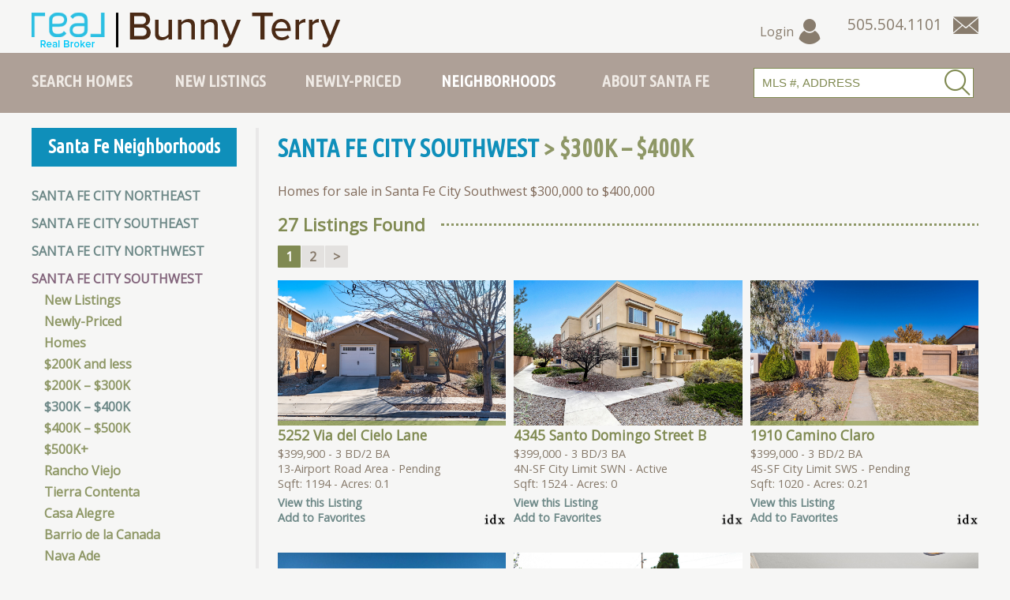

--- FILE ---
content_type: text/html; charset=UTF-8
request_url: https://ilovesantafehomes.com/santa-fe-neighborhoods/santa-fe-city-southwest/300k-400k/
body_size: 11118
content:
<!DOCTYPE html
  PUBLIC "-//W3C//DTD XHTML 1.0 Transitional//EN" "http://www.w3.org/TR/xhtml1/DTD/xhtml1-transitional.dtd">
<html xmlns="http://www.w3.org/1999/xhtml" lang="en-US">

<head profile="http://gmpg.org/xfn/11">
  <meta http-equiv="Content-Type" content="text/html; charset=UTF-8" />

  <title>
    Homes for sale in Santa Fe City Southwest $300,000 to $400,000  </title>
<link crossorigin data-rocket-preconnect href="https://www.googletagmanager.com" rel="preconnect"><link rel="preload" data-rocket-preload as="image" href="https://ilovesantafehomes.com/images/ssrbg-idx.png" fetchpriority="high">

  <link rel="pingback" href="https://ilovesantafehomes.com/xmlrpc.php" />
  <meta name="viewport" content="width=device-width, initial-scale=1, minimum-scale=1" />

  <meta name='robots' content='index, follow, max-image-preview:large, max-snippet:-1, max-video-preview:-1' />
	<style>img:is([sizes="auto" i], [sizes^="auto," i]) { contain-intrinsic-size: 3000px 1500px }</style>
	
	<!-- This site is optimized with the Yoast SEO plugin v26.6 - https://yoast.com/wordpress/plugins/seo/ -->
	<meta name="description" content="Santa Fe city southwest, the largest area of Santa Fe and still growing…" />
	<link rel="canonical" href="https://ilovesantafehomes.com/santa-fe-neighborhoods/santa-fe-city-southwest/300k-400k/" />
	<meta property="og:locale" content="en_US" />
	<meta property="og:type" content="article" />
	<meta property="og:title" content="Homes for sale in Santa Fe City Southwest $300,000 to $400,000" />
	<meta property="og:description" content="Santa Fe city southwest, the largest area of Santa Fe and still growing…" />
	<meta property="og:url" content="https://ilovesantafehomes.com/santa-fe-neighborhoods/santa-fe-city-southwest/300k-400k/" />
	<meta property="og:site_name" content="Bunny Terry - Santa Fe Real Estate - REAL Broker" />
	<meta name="twitter:card" content="summary_large_image" />
	<script type="application/ld+json" class="yoast-schema-graph">{"@context":"https://schema.org","@graph":[{"@type":"WebPage","@id":"https://ilovesantafehomes.com/santa-fe-neighborhoods/santa-fe-city-southwest/300k-400k/","url":"https://ilovesantafehomes.com/santa-fe-neighborhoods/santa-fe-city-southwest/300k-400k/","name":"Homes for sale in Santa Fe City Southwest $300,000 to $400,000","isPartOf":{"@id":"https://ilovesantafehomes.com/#website"},"datePublished":"2014-10-23T18:10:56+00:00","description":"Santa Fe city southwest, the largest area of Santa Fe and still growing…","breadcrumb":{"@id":"https://ilovesantafehomes.com/santa-fe-neighborhoods/santa-fe-city-southwest/300k-400k/#breadcrumb"},"inLanguage":"en-US","potentialAction":[{"@type":"ReadAction","target":["https://ilovesantafehomes.com/santa-fe-neighborhoods/santa-fe-city-southwest/300k-400k/"]}]},{"@type":"BreadcrumbList","@id":"https://ilovesantafehomes.com/santa-fe-neighborhoods/santa-fe-city-southwest/300k-400k/#breadcrumb","itemListElement":[{"@type":"ListItem","position":1,"name":"Home","item":"https://ilovesantafehomes.com/"},{"@type":"ListItem","position":2,"name":"Santa Fe Neighborhoods","item":"https://ilovesantafehomes.com/santa-fe-neighborhoods/"},{"@type":"ListItem","position":3,"name":"Santa Fe City Southwest","item":"https://ilovesantafehomes.com/santa-fe-neighborhoods/santa-fe-city-southwest/"},{"@type":"ListItem","position":4,"name":"$300K &#8211; $400K"}]},{"@type":"WebSite","@id":"https://ilovesantafehomes.com/#website","url":"https://ilovesantafehomes.com/","name":"Bunny Terry - Santa Fe Real Estate - REAL Broker","description":"","potentialAction":[{"@type":"SearchAction","target":{"@type":"EntryPoint","urlTemplate":"https://ilovesantafehomes.com/?s={search_term_string}"},"query-input":{"@type":"PropertyValueSpecification","valueRequired":true,"valueName":"search_term_string"}}],"inLanguage":"en-US"}]}</script>
	<!-- / Yoast SEO plugin. -->


<link rel='stylesheet' id='wp-block-library-css' href='https://ilovesantafehomes.com/wp-includes/css/dist/block-library/style.min.css?ver=6.8.3' type='text/css' media='all' />
<style id='classic-theme-styles-inline-css' type='text/css'>
/*! This file is auto-generated */
.wp-block-button__link{color:#fff;background-color:#32373c;border-radius:9999px;box-shadow:none;text-decoration:none;padding:calc(.667em + 2px) calc(1.333em + 2px);font-size:1.125em}.wp-block-file__button{background:#32373c;color:#fff;text-decoration:none}
</style>
<style id='wprl-readmore-block-style-inline-css' type='text/css'>
.wp-block-wprl-readmore-block{background:var(--expandable-bg);font-size:1.125rem;letter-spacing:1.5px;margin-bottom:var(--expandable-bottom-margin);padding:var(--expandable-top-bottom-padding) 0}.wp-block-wprl-readmore-block .inner{margin:0 auto;max-width:var(--max-content-width);padding-left:var(--expandable-side-padding);padding-right:var(--expandable-side-padding);transition:height 1s linear}.wp-block-wprl-readmore-block.no-read-more .inner{height:auto}.wp-block-wprl-readmore-block h1,.wp-block-wprl-readmore-block h2,.wp-block-wprl-readmore-block h3,.wp-block-wprl-readmore-block h4,.wp-block-wprl-readmore-block h5,.wp-block-wprl-readmore-block h6{color:var(--expandable-header-color);margin-top:0}.wp-block-wprl-readmore-block .read-more{padding-bottom:16px;position:relative;text-align:center;top:16px;z-index:100}.wp-block-wprl-readmore-block .wp-block-image{margin-bottom:1rem}.wp-block-wprl-readmore-block .inner .more-info{overflow:hidden}.wp-block-wprl-readmore-block .inner .more-info p:last-child{margin:0}.wp-block-wprl-readmore-block .inner .more-info .slide-down{margin-top:-10000%;transition:margin-top .2s ease-in-out}.wp-block-wprl-readmore-block .inner button.show-more-toggler{align-items:center;background:transparent;border:none;color:#000;cursor:pointer;display:flex;gap:8px;justify-content:flex-start;padding:10px 0 0}.wp-block-wprl-readmore-block .inner button.show-more-toggler span:last-of-type{display:none}.wp-block-wprl-readmore-block .inner button.show-more-toggler svg{fill:#444;display:inline-block;height:1rem!important;transform:rotate(0);transition-duration:.2s;vertical-align:text-bottom;width:1rem!important}.wp-block-wprl-readmore-block .inner button.show-more-toggler.active svg{transform:rotate(-180deg)}.wp-block-wprl-readmore-block .inner button.show-more-toggler.active span:first-of-type{display:none}.wp-block-wprl-readmore-block .inner button.show-more-toggler.active span:last-of-type{display:inline-block}.wp-block-wprl-readmore-block .inner button.show-more-toggler.active~.more-info .slide-down{margin-top:16px}

</style>
<style id='global-styles-inline-css' type='text/css'>
:root{--wp--preset--aspect-ratio--square: 1;--wp--preset--aspect-ratio--4-3: 4/3;--wp--preset--aspect-ratio--3-4: 3/4;--wp--preset--aspect-ratio--3-2: 3/2;--wp--preset--aspect-ratio--2-3: 2/3;--wp--preset--aspect-ratio--16-9: 16/9;--wp--preset--aspect-ratio--9-16: 9/16;--wp--preset--color--black: #000000;--wp--preset--color--cyan-bluish-gray: #abb8c3;--wp--preset--color--white: #ffffff;--wp--preset--color--pale-pink: #f78da7;--wp--preset--color--vivid-red: #cf2e2e;--wp--preset--color--luminous-vivid-orange: #ff6900;--wp--preset--color--luminous-vivid-amber: #fcb900;--wp--preset--color--light-green-cyan: #7bdcb5;--wp--preset--color--vivid-green-cyan: #00d084;--wp--preset--color--pale-cyan-blue: #8ed1fc;--wp--preset--color--vivid-cyan-blue: #0693e3;--wp--preset--color--vivid-purple: #9b51e0;--wp--preset--gradient--vivid-cyan-blue-to-vivid-purple: linear-gradient(135deg,rgba(6,147,227,1) 0%,rgb(155,81,224) 100%);--wp--preset--gradient--light-green-cyan-to-vivid-green-cyan: linear-gradient(135deg,rgb(122,220,180) 0%,rgb(0,208,130) 100%);--wp--preset--gradient--luminous-vivid-amber-to-luminous-vivid-orange: linear-gradient(135deg,rgba(252,185,0,1) 0%,rgba(255,105,0,1) 100%);--wp--preset--gradient--luminous-vivid-orange-to-vivid-red: linear-gradient(135deg,rgba(255,105,0,1) 0%,rgb(207,46,46) 100%);--wp--preset--gradient--very-light-gray-to-cyan-bluish-gray: linear-gradient(135deg,rgb(238,238,238) 0%,rgb(169,184,195) 100%);--wp--preset--gradient--cool-to-warm-spectrum: linear-gradient(135deg,rgb(74,234,220) 0%,rgb(151,120,209) 20%,rgb(207,42,186) 40%,rgb(238,44,130) 60%,rgb(251,105,98) 80%,rgb(254,248,76) 100%);--wp--preset--gradient--blush-light-purple: linear-gradient(135deg,rgb(255,206,236) 0%,rgb(152,150,240) 100%);--wp--preset--gradient--blush-bordeaux: linear-gradient(135deg,rgb(254,205,165) 0%,rgb(254,45,45) 50%,rgb(107,0,62) 100%);--wp--preset--gradient--luminous-dusk: linear-gradient(135deg,rgb(255,203,112) 0%,rgb(199,81,192) 50%,rgb(65,88,208) 100%);--wp--preset--gradient--pale-ocean: linear-gradient(135deg,rgb(255,245,203) 0%,rgb(182,227,212) 50%,rgb(51,167,181) 100%);--wp--preset--gradient--electric-grass: linear-gradient(135deg,rgb(202,248,128) 0%,rgb(113,206,126) 100%);--wp--preset--gradient--midnight: linear-gradient(135deg,rgb(2,3,129) 0%,rgb(40,116,252) 100%);--wp--preset--font-size--small: 13px;--wp--preset--font-size--medium: 20px;--wp--preset--font-size--large: 36px;--wp--preset--font-size--x-large: 42px;--wp--preset--spacing--20: 0.44rem;--wp--preset--spacing--30: 0.67rem;--wp--preset--spacing--40: 1rem;--wp--preset--spacing--50: 1.5rem;--wp--preset--spacing--60: 2.25rem;--wp--preset--spacing--70: 3.38rem;--wp--preset--spacing--80: 5.06rem;--wp--preset--shadow--natural: 6px 6px 9px rgba(0, 0, 0, 0.2);--wp--preset--shadow--deep: 12px 12px 50px rgba(0, 0, 0, 0.4);--wp--preset--shadow--sharp: 6px 6px 0px rgba(0, 0, 0, 0.2);--wp--preset--shadow--outlined: 6px 6px 0px -3px rgba(255, 255, 255, 1), 6px 6px rgba(0, 0, 0, 1);--wp--preset--shadow--crisp: 6px 6px 0px rgba(0, 0, 0, 1);}:where(.is-layout-flex){gap: 0.5em;}:where(.is-layout-grid){gap: 0.5em;}body .is-layout-flex{display: flex;}.is-layout-flex{flex-wrap: wrap;align-items: center;}.is-layout-flex > :is(*, div){margin: 0;}body .is-layout-grid{display: grid;}.is-layout-grid > :is(*, div){margin: 0;}:where(.wp-block-columns.is-layout-flex){gap: 2em;}:where(.wp-block-columns.is-layout-grid){gap: 2em;}:where(.wp-block-post-template.is-layout-flex){gap: 1.25em;}:where(.wp-block-post-template.is-layout-grid){gap: 1.25em;}.has-black-color{color: var(--wp--preset--color--black) !important;}.has-cyan-bluish-gray-color{color: var(--wp--preset--color--cyan-bluish-gray) !important;}.has-white-color{color: var(--wp--preset--color--white) !important;}.has-pale-pink-color{color: var(--wp--preset--color--pale-pink) !important;}.has-vivid-red-color{color: var(--wp--preset--color--vivid-red) !important;}.has-luminous-vivid-orange-color{color: var(--wp--preset--color--luminous-vivid-orange) !important;}.has-luminous-vivid-amber-color{color: var(--wp--preset--color--luminous-vivid-amber) !important;}.has-light-green-cyan-color{color: var(--wp--preset--color--light-green-cyan) !important;}.has-vivid-green-cyan-color{color: var(--wp--preset--color--vivid-green-cyan) !important;}.has-pale-cyan-blue-color{color: var(--wp--preset--color--pale-cyan-blue) !important;}.has-vivid-cyan-blue-color{color: var(--wp--preset--color--vivid-cyan-blue) !important;}.has-vivid-purple-color{color: var(--wp--preset--color--vivid-purple) !important;}.has-black-background-color{background-color: var(--wp--preset--color--black) !important;}.has-cyan-bluish-gray-background-color{background-color: var(--wp--preset--color--cyan-bluish-gray) !important;}.has-white-background-color{background-color: var(--wp--preset--color--white) !important;}.has-pale-pink-background-color{background-color: var(--wp--preset--color--pale-pink) !important;}.has-vivid-red-background-color{background-color: var(--wp--preset--color--vivid-red) !important;}.has-luminous-vivid-orange-background-color{background-color: var(--wp--preset--color--luminous-vivid-orange) !important;}.has-luminous-vivid-amber-background-color{background-color: var(--wp--preset--color--luminous-vivid-amber) !important;}.has-light-green-cyan-background-color{background-color: var(--wp--preset--color--light-green-cyan) !important;}.has-vivid-green-cyan-background-color{background-color: var(--wp--preset--color--vivid-green-cyan) !important;}.has-pale-cyan-blue-background-color{background-color: var(--wp--preset--color--pale-cyan-blue) !important;}.has-vivid-cyan-blue-background-color{background-color: var(--wp--preset--color--vivid-cyan-blue) !important;}.has-vivid-purple-background-color{background-color: var(--wp--preset--color--vivid-purple) !important;}.has-black-border-color{border-color: var(--wp--preset--color--black) !important;}.has-cyan-bluish-gray-border-color{border-color: var(--wp--preset--color--cyan-bluish-gray) !important;}.has-white-border-color{border-color: var(--wp--preset--color--white) !important;}.has-pale-pink-border-color{border-color: var(--wp--preset--color--pale-pink) !important;}.has-vivid-red-border-color{border-color: var(--wp--preset--color--vivid-red) !important;}.has-luminous-vivid-orange-border-color{border-color: var(--wp--preset--color--luminous-vivid-orange) !important;}.has-luminous-vivid-amber-border-color{border-color: var(--wp--preset--color--luminous-vivid-amber) !important;}.has-light-green-cyan-border-color{border-color: var(--wp--preset--color--light-green-cyan) !important;}.has-vivid-green-cyan-border-color{border-color: var(--wp--preset--color--vivid-green-cyan) !important;}.has-pale-cyan-blue-border-color{border-color: var(--wp--preset--color--pale-cyan-blue) !important;}.has-vivid-cyan-blue-border-color{border-color: var(--wp--preset--color--vivid-cyan-blue) !important;}.has-vivid-purple-border-color{border-color: var(--wp--preset--color--vivid-purple) !important;}.has-vivid-cyan-blue-to-vivid-purple-gradient-background{background: var(--wp--preset--gradient--vivid-cyan-blue-to-vivid-purple) !important;}.has-light-green-cyan-to-vivid-green-cyan-gradient-background{background: var(--wp--preset--gradient--light-green-cyan-to-vivid-green-cyan) !important;}.has-luminous-vivid-amber-to-luminous-vivid-orange-gradient-background{background: var(--wp--preset--gradient--luminous-vivid-amber-to-luminous-vivid-orange) !important;}.has-luminous-vivid-orange-to-vivid-red-gradient-background{background: var(--wp--preset--gradient--luminous-vivid-orange-to-vivid-red) !important;}.has-very-light-gray-to-cyan-bluish-gray-gradient-background{background: var(--wp--preset--gradient--very-light-gray-to-cyan-bluish-gray) !important;}.has-cool-to-warm-spectrum-gradient-background{background: var(--wp--preset--gradient--cool-to-warm-spectrum) !important;}.has-blush-light-purple-gradient-background{background: var(--wp--preset--gradient--blush-light-purple) !important;}.has-blush-bordeaux-gradient-background{background: var(--wp--preset--gradient--blush-bordeaux) !important;}.has-luminous-dusk-gradient-background{background: var(--wp--preset--gradient--luminous-dusk) !important;}.has-pale-ocean-gradient-background{background: var(--wp--preset--gradient--pale-ocean) !important;}.has-electric-grass-gradient-background{background: var(--wp--preset--gradient--electric-grass) !important;}.has-midnight-gradient-background{background: var(--wp--preset--gradient--midnight) !important;}.has-small-font-size{font-size: var(--wp--preset--font-size--small) !important;}.has-medium-font-size{font-size: var(--wp--preset--font-size--medium) !important;}.has-large-font-size{font-size: var(--wp--preset--font-size--large) !important;}.has-x-large-font-size{font-size: var(--wp--preset--font-size--x-large) !important;}
:where(.wp-block-post-template.is-layout-flex){gap: 1.25em;}:where(.wp-block-post-template.is-layout-grid){gap: 1.25em;}
:where(.wp-block-columns.is-layout-flex){gap: 2em;}:where(.wp-block-columns.is-layout-grid){gap: 2em;}
:root :where(.wp-block-pullquote){font-size: 1.5em;line-height: 1.6;}
</style>
<link data-minify="1" rel='stylesheet' id='wprl-global-css-css' href='https://ilovesantafehomes.com/wp-content/cache/min/1/wp-content/plugins/wprealtors/css/wprl-global.css?ver=1756397294' type='text/css' media='all' />
<link data-minify="1" rel='stylesheet' id='mainstyle-css' href='https://ilovesantafehomes.com/wp-content/cache/min/1/wp-content/themes/ilove/style.css?ver=1756397294' type='text/css' media='all' />
<link data-minify="1" rel='stylesheet' id='bootstrapcss-css' href='https://ilovesantafehomes.com/wp-content/cache/min/1/wp-content/themes/ilove/bootstrap/css/bootstrap.min.css?ver=1756397294' type='text/css' media='all' />
<link rel='stylesheet' id='bootstrapselect-css' href='https://ilovesantafehomes.com/wp-content/themes/ilove/bootstrap/css/bootstrap-select.min.css?ver=1' type='text/css' media='all' />
<link data-minify="1" rel='stylesheet' id='wprets-css' href='https://ilovesantafehomes.com/wp-content/cache/min/1/wp-content/themes/ilove/wprl/wprl.css?ver=1756397294' type='text/css' media='all' />



<link rel="https://api.w.org/" href="https://ilovesantafehomes.com/wp-json/" /><link rel="alternate" title="JSON" type="application/json" href="https://ilovesantafehomes.com/wp-json/wp/v2/pages/6492" /><link rel="EditURI" type="application/rsd+xml" title="RSD" href="https://ilovesantafehomes.com/xmlrpc.php?rsd" />
<link rel="alternate" title="oEmbed (JSON)" type="application/json+oembed" href="https://ilovesantafehomes.com/wp-json/oembed/1.0/embed?url=https%3A%2F%2Filovesantafehomes.com%2Fsanta-fe-neighborhoods%2Fsanta-fe-city-southwest%2F300k-400k%2F" />
<link rel="alternate" title="oEmbed (XML)" type="text/xml+oembed" href="https://ilovesantafehomes.com/wp-json/oembed/1.0/embed?url=https%3A%2F%2Filovesantafehomes.com%2Fsanta-fe-neighborhoods%2Fsanta-fe-city-southwest%2F300k-400k%2F&#038;format=xml" />
<meta property="og:url" content="https://ilovesantafehomes.com/santa-fe-neighborhoods/santa-fe-city-southwest/300k-400k/" />
<meta property="og:image" content="/images/post-default.jpg" />
<meta property="og:title" content="$300K &#8211; $400K" />
<meta property="og:description" content="Homes for sale in Santa Fe City Southwest $300,000 to $400,000  " />
<style type="text/css">.recentcomments a{display:inline !important;padding:0 !important;margin:0 !important;}</style>
  <!-- Google tag (gtag.js) -->
  <script async src="https://www.googletagmanager.com/gtag/js?id=G-CYX26D6V5V">
  </script>
  <script>
    window.dataLayer = window.dataLayer || [];
    function gtag() { dataLayer.push(arguments); }
    gtag('js', new Date());

    gtag('config', 'G-CYX26D6V5V');
  </script>


  

<meta name="generator" content="WP Rocket 3.20.0.2" data-wpr-features="wpr_minify_concatenate_js wpr_preconnect_external_domains wpr_oci wpr_minify_css wpr_desktop" /></head>

<body class="wp-singular page-template page-template-page-neighborhoods page-template-page-neighborhoods-php page page-id-6492 page-child parent-pageid-88 wp-theme-ilove">

  <input type="checkbox" id="menu-trigger" class="menu-toggler hide-checkbox" />
  <label for="menu-trigger" class="menu-toggler no-desktop"><span class="io-icon-menu" aria-label="Menu"></span><span
      class="io-icon-close"></span></label>

  <ul class="nav toggleable no-desktop">
    <li class="first"><a href="/homes/" class="first">Search Homes</a></li>
    <li><a href="/homes/map/">Map Search</a></li>
    <li><a href="/estates/">Estates</a></li>
    <li><a href="/land/">Land &amp; Ranch</a></li>
    <li><a href="/luxury-homes/">Luxury Properties</a></li>
    <li><a href="/historic-homes/">Historic Homes</a></li>
    <li><a href="/new-listings/">New Listings</a></li>
    <li><a href="/newly-priced/">Newly-Priced</a></li>
    <li><a href="/santa-fe-neighborhoods/">Neighborhoods</a></li>
    <li><a href="/about-santa-fe/">About Santa Fe</a></li>
    <li><a href="/affordable/">Affordable Homes</a></li>

    <li><a href="/about-me/">About Me</a></li>
    <li><a href="/testimonials/">Testimonials</a></li>
    <li><a href="/market-reports/">Market Reports</a></li>
    <li><a href="/category/buying-in-santa-fe/">Buying in Santa Fe</a></li>
    <li><a href="/category/selling-in-santa-fe/">Selling in Santa Fe</a></li>

          <li><a href="/my-account/" title="Login" class="login-link">Account Login</a></li>
      </ul>

  <div  id="mob-header" class="no-desktop clearfix">

    <div  class="contact-us">
      <a href="tel:505.504.1101" class="io-icon-phone" aria-label="Call Us at 505.504.1101"></a>
      <a href="/contact-us/" class="io-icon-mail" aria-label="Contact Us Page"></a>
    </div>

    <div  class="login">
      <a href="/my-account/"><span class="io-icon-user"></span></a>
    </div>

    <input type="checkbox" id="qsearch-trigger" class="qsearch-toggler hide-checkbox" />
    <label for="qsearch-trigger" class="qsearch-toggler" aria-label="Search"><span class="io-icon-search"
        aria-label="Search"></span></label>
    <div  class="quicksearch-container">
      <form class="quicksearch" name="quicksearch" action="/mls-search/" method="get">
        <input type="hidden" name="wprl_action" value="search" />
        <input type="hidden" name="ListingStatus" value="Active|Under Contract|Pending|Right" />
        <input type="hidden" name="sortby" value="ListPrice ASC" />

        <input type="text" name="quicksearch" value="Search by MLS, Address" class="textbox"
          onfocus="sfClearDefault(this);" onblur="sfRestoreDefault(this)" default="Search by MLS, Address" />
        <button class="io-icon-search" onclick="this.submit();"></button>
      </form>
    </div>

  </div>

  <div  id="sitewrap">

    <!-- start layout -->
    <div  class="layout clearfix">

      <!-- start header -->
      <div  id="header" class="clearfix">

        <div id="logo">
          <a href="/"><img src="/images/logo.png" alt="Bunny Terry, Keller Williams Realty" /></a>
        </div>

        <div class="contact-us">
          <span class="phone" aria-label="Call Us at 505.504.1101">505.504.1101</span>
          <a href="/contact-us/" class="io-icon-mail" aria-label="Contact Us Page"></a>
        </div>

                  <div class="login">
            <a href="/my-account/">Login <span class="io-icon-user"></span></a>
          </div>
        
      </div>
      <!-- end header -->

    </div>

    <div id="nav-wrapper">
      <div id="main-nav-wrap">
        <div id="nav-wrap">
          <ul id="main-nav" class="clearfix">
            <li class="first ">
              <a href="/homes/" class="first">Search Homes</a>
              <ul>
                <li><a href="/homes/map/">Map Search</a></li>
                <li><a href="/estates/">Estates</a></li>
                <li><a href="/land/">Land &amp; Ranch</a></li>
                <li><a href="/luxury-homes/">Luxury Properties</a></li>
                <li><a href="/historic-homes/">Historic Homes</a></li>
                <li><a href="/affordable/">Affordable Homes</a></li>
              </ul>
            </li>
            <li class=""><a href="/new-listings/">New Listings</a></li>
            <li class=""><a href="/newly-priced/">Newly-Priced</a></li>
            <li class="active"><a
                href="/santa-fe-neighborhoods/">Neighborhoods</a></li>
            <li class=""><a href="/about-santa-fe/">About Santa Fe</a>
              <ul>
                <li><a href="/category/bunnys-blog/">Bunny's Santa Fe Blog</a></li>
              </ul>

            </li>
            <li class="last">
              <div class="quicksearch-container clearfix">
                <form class="quicksearch" name="quicksearch" action="/mls-search/" method="get">
                  <input type="hidden" name="wprl_action" value="search" />
                  <input type="hidden" name="ListingStatus" value="Active|Under Contract|Pending|Right" />
                  <input type="hidden" name="sortby" value="ListPrice ASC" />

                  <input type="text" name="quicksearch" value="MLS #, Address" class="textbox"
                    onfocus="sfClearDefault(this);" onblur="sfRestoreDefault(this)" default="MLS #, Address" />
                  <button class="io-icon-search" onclick="this.submit();"></button>
                </form>
              </div>
            </li>
          </ul>
        </div>
      </div>
    </div>

    
    
    <div  id="main-wrapper" class="layout">

      <div  id="body">

        <!-- start content -->
        <div id="content-container" class="clearfix">
<div id="wrapper" class="clearfix has-sidebar">

  
  
            <div id="page-wrapper" class="grid">

        <div class="my-header clearfix mobile-header tablet-header no-desktop">
          <h2 class="page-title">
            <a href="https://ilovesantafehomes.com/santa-fe-neighborhoods/santa-fe-city-southwest/" title="Santa Fe City Southwest">Santa Fe City Southwest</a> &gt;             $300K &#8211; $400K          </h2>
        </div>

        <input type="checkbox" id="sidebar-trigger" class="hide-checkbox" />
        <label for="sidebar-trigger" class="sidebar-toggler no-desktop"><span
            class="io-icon-plus io-icon-arrow-down"></span><span class="io-icon-minus  io-icon-arrow-up"></span><span>More
            in
            Santa Fe City Southwest          </span></label>

        <div id="sidebar-c" class="hide-sidebar col-25">
          <div class="sidebar">
            <h1><a href="https://ilovesantafehomes.com/santa-fe-neighborhoods/">Santa Fe Neighborhoods</a></h1>

            <ul class="page-nav"><li class="page_item page-item-82 page_item_has_children"><a href="https://ilovesantafehomes.com/santa-fe-neighborhoods/santa-fe-city-northeast/">Santa Fe City Northeast</a>
<ul class='children'>
	<li class="page_item page-item-6384"><a href="https://ilovesantafehomes.com/santa-fe-neighborhoods/santa-fe-city-northeast/new-listings/">New Listings</a></li>
	<li class="page_item page-item-6385"><a href="https://ilovesantafehomes.com/santa-fe-neighborhoods/santa-fe-city-northeast/newly-priced/">Newly-Priced</a></li>
	<li class="page_item page-item-314"><a href="https://ilovesantafehomes.com/santa-fe-neighborhoods/santa-fe-city-northeast/santa-fe-city-northeast-listings/">Homes</a></li>
	<li class="page_item page-item-6357"><a href="https://ilovesantafehomes.com/santa-fe-neighborhoods/santa-fe-city-northeast/500k-and-less/">$500K and less</a></li>
	<li class="page_item page-item-6358"><a href="https://ilovesantafehomes.com/santa-fe-neighborhoods/santa-fe-city-northeast/500k-750k/">$500K &#8211; $750K</a></li>
	<li class="page_item page-item-6359"><a href="https://ilovesantafehomes.com/santa-fe-neighborhoods/santa-fe-city-northeast/750k-1m/">$750K &#8211; $1M</a></li>
	<li class="page_item page-item-6360"><a href="https://ilovesantafehomes.com/santa-fe-neighborhoods/santa-fe-city-northeast/1m/">$1M +</a></li>
	<li class="page_item page-item-6317"><a href="https://ilovesantafehomes.com/santa-fe-neighborhoods/santa-fe-city-northeast/the-summit/">Santa Fe Summit</a></li>
	<li class="page_item page-item-6319"><a href="https://ilovesantafehomes.com/santa-fe-neighborhoods/santa-fe-city-northeast/sierra-del-norte/">Sierra del Norte</a></li>
	<li class="page_item page-item-6321"><a href="https://ilovesantafehomes.com/santa-fe-neighborhoods/santa-fe-city-northeast/estancia-primera/">Estancia Primera</a></li>
	<li class="page_item page-item-6353"><a href="https://ilovesantafehomes.com/santa-fe-neighborhoods/santa-fe-city-northeast/hyde-park-estates/">Hyde Park Estates</a></li>
	<li class="page_item page-item-6354"><a href="https://ilovesantafehomes.com/santa-fe-neighborhoods/santa-fe-city-northeast/cerros-colorados/">Cerros Colorados</a></li>
	<li class="page_item page-item-1356"><a href="https://ilovesantafehomes.com/santa-fe-neighborhoods/santa-fe-city-northeast/land-for-sale-in-santa-fe-city-northeast/">Land</a></li>
</ul>
</li>
<li class="page_item page-item-90 page_item_has_children"><a href="https://ilovesantafehomes.com/santa-fe-neighborhoods/santa-fe-city-southeast/">Santa Fe City Southeast</a>
<ul class='children'>
	<li class="page_item page-item-6396"><a href="https://ilovesantafehomes.com/santa-fe-neighborhoods/santa-fe-city-southeast/new-listings/">New Listings</a></li>
	<li class="page_item page-item-6397"><a href="https://ilovesantafehomes.com/santa-fe-neighborhoods/santa-fe-city-southeast/newly-priced/">Newly-Priced</a></li>
	<li class="page_item page-item-318"><a href="https://ilovesantafehomes.com/santa-fe-neighborhoods/santa-fe-city-southeast/santa-fe-city-southeast-listings/">Homes</a></li>
	<li class="page_item page-item-6403"><a href="https://ilovesantafehomes.com/santa-fe-neighborhoods/santa-fe-city-southeast/350k-and-less/">$350K and less</a></li>
	<li class="page_item page-item-6404"><a href="https://ilovesantafehomes.com/santa-fe-neighborhoods/santa-fe-city-southeast/350k-500k/">$350K &#8211; $500K</a></li>
	<li class="page_item page-item-6405"><a href="https://ilovesantafehomes.com/santa-fe-neighborhoods/santa-fe-city-southeast/500k-750k/">$500K &#8211; $750K</a></li>
	<li class="page_item page-item-6406"><a href="https://ilovesantafehomes.com/santa-fe-neighborhoods/santa-fe-city-southeast/750k-1m/">$750K &#8211; $1M</a></li>
	<li class="page_item page-item-6407"><a href="https://ilovesantafehomes.com/santa-fe-neighborhoods/santa-fe-city-southeast/1m/">$1M +</a></li>
	<li class="page_item page-item-6414"><a href="https://ilovesantafehomes.com/santa-fe-neighborhoods/santa-fe-city-southeast/historic-eastside/">Historic Eastside</a></li>
	<li class="page_item page-item-6415"><a href="https://ilovesantafehomes.com/santa-fe-neighborhoods/santa-fe-city-southeast/canyon-road/">Canyon Road</a></li>
	<li class="page_item page-item-6416"><a href="https://ilovesantafehomes.com/santa-fe-neighborhoods/santa-fe-city-southeast/museum-hill/">Museum Hill</a></li>
	<li class="page_item page-item-6417"><a href="https://ilovesantafehomes.com/santa-fe-neighborhoods/santa-fe-city-southeast/south-capitol/">South Capitol</a></li>
	<li class="page_item page-item-6418"><a href="https://ilovesantafehomes.com/santa-fe-neighborhoods/santa-fe-city-southeast/guadalupe-historic-railyard/">Guadalupe Historic &#038; Railyard</a></li>
	<li class="page_item page-item-6419"><a href="https://ilovesantafehomes.com/santa-fe-neighborhoods/santa-fe-city-southeast/sol-y-lomas/">Sol y Lomas</a></li>
	<li class="page_item page-item-6420"><a href="https://ilovesantafehomes.com/santa-fe-neighborhoods/santa-fe-city-southeast/quail-run/">Quail Run</a></li>
	<li class="page_item page-item-1374"><a href="https://ilovesantafehomes.com/santa-fe-neighborhoods/santa-fe-city-southeast/land-for-sale-in-santa-fe-city-southeast/">Land</a></li>
</ul>
</li>
<li class="page_item page-item-80 page_item_has_children"><a href="https://ilovesantafehomes.com/santa-fe-neighborhoods/santa-fe-city-northwest/">Santa Fe City Northwest</a>
<ul class='children'>
	<li class="page_item page-item-6457"><a href="https://ilovesantafehomes.com/santa-fe-neighborhoods/santa-fe-city-northwest/new-listings/">New Listings</a></li>
	<li class="page_item page-item-6458"><a href="https://ilovesantafehomes.com/santa-fe-neighborhoods/santa-fe-city-northwest/newly-priced/">Newly-Priced</a></li>
	<li class="page_item page-item-316"><a href="https://ilovesantafehomes.com/santa-fe-neighborhoods/santa-fe-city-northwest/santa-fe-city-northwest-listings/">Homes</a></li>
	<li class="page_item page-item-6459"><a href="https://ilovesantafehomes.com/santa-fe-neighborhoods/santa-fe-city-northwest/200k-and-less/">$200K and less</a></li>
	<li class="page_item page-item-6460"><a href="https://ilovesantafehomes.com/santa-fe-neighborhoods/santa-fe-city-northwest/200k-300k/">$200K &#8211; $300K</a></li>
	<li class="page_item page-item-6461"><a href="https://ilovesantafehomes.com/santa-fe-neighborhoods/santa-fe-city-northwest/300k-500k/">$300K &#8211; $500K</a></li>
	<li class="page_item page-item-6465"><a href="https://ilovesantafehomes.com/santa-fe-neighborhoods/santa-fe-city-northwest/500k/">$500K +</a></li>
	<li class="page_item page-item-6473"><a href="https://ilovesantafehomes.com/santa-fe-neighborhoods/santa-fe-city-northwest/casa-solana/">Casa Solana</a></li>
	<li class="page_item page-item-6474"><a href="https://ilovesantafehomes.com/santa-fe-neighborhoods/santa-fe-city-northwest/santa-fe-estates/">Santa Fe Estates</a></li>
	<li class="page_item page-item-6472"><a href="https://ilovesantafehomes.com/santa-fe-neighborhoods/santa-fe-city-northwest/zocolo/">Zocolo</a></li>
	<li class="page_item page-item-1349"><a href="https://ilovesantafehomes.com/santa-fe-neighborhoods/santa-fe-city-northwest/land-for-sale-in-santa-fe-city-northwest/">Land</a></li>
</ul>
</li>
<li class="page_item page-item-88 page_item_has_children current_page_ancestor current_page_parent"><a href="https://ilovesantafehomes.com/santa-fe-neighborhoods/santa-fe-city-southwest/">Santa Fe City Southwest</a>
<ul class='children'>
	<li class="page_item page-item-6488"><a href="https://ilovesantafehomes.com/santa-fe-neighborhoods/santa-fe-city-southwest/new-listings/">New Listings</a></li>
	<li class="page_item page-item-6489"><a href="https://ilovesantafehomes.com/santa-fe-neighborhoods/santa-fe-city-southwest/newly-priced/">Newly-Priced</a></li>
	<li class="page_item page-item-320"><a href="https://ilovesantafehomes.com/santa-fe-neighborhoods/santa-fe-city-southwest/santa-fe-city-southwest-listings/">Homes</a></li>
	<li class="page_item page-item-6490"><a href="https://ilovesantafehomes.com/santa-fe-neighborhoods/santa-fe-city-southwest/200k-and-less/">$200K and less</a></li>
	<li class="page_item page-item-6491"><a href="https://ilovesantafehomes.com/santa-fe-neighborhoods/santa-fe-city-southwest/200k-300k/">$200K &#8211; $300K</a></li>
	<li class="page_item page-item-6492 current_page_item"><a href="https://ilovesantafehomes.com/santa-fe-neighborhoods/santa-fe-city-southwest/300k-400k/" aria-current="page">$300K &#8211; $400K</a></li>
	<li class="page_item page-item-6493"><a href="https://ilovesantafehomes.com/santa-fe-neighborhoods/santa-fe-city-southwest/400k-500k/">$400K &#8211; $500K</a></li>
	<li class="page_item page-item-6495"><a href="https://ilovesantafehomes.com/santa-fe-neighborhoods/santa-fe-city-southwest/500k/">$500K+</a></li>
	<li class="page_item page-item-100"><a href="https://ilovesantafehomes.com/santa-fe-neighborhoods/santa-fe-city-southwest/rancho-viejo/">Rancho Viejo</a></li>
	<li class="page_item page-item-6509"><a href="https://ilovesantafehomes.com/santa-fe-neighborhoods/santa-fe-city-southwest/tierra-contenta/">Tierra Contenta</a></li>
	<li class="page_item page-item-6514"><a href="https://ilovesantafehomes.com/santa-fe-neighborhoods/santa-fe-city-southwest/casa-alegre/">Casa Alegre</a></li>
	<li class="page_item page-item-6517"><a href="https://ilovesantafehomes.com/santa-fe-neighborhoods/santa-fe-city-southwest/barrio-de-la-canada/">Barrio de la Canada</a></li>
	<li class="page_item page-item-6519"><a href="https://ilovesantafehomes.com/santa-fe-neighborhoods/santa-fe-city-southwest/nava-ade/">Nava Ade</a></li>
	<li class="page_item page-item-1370"><a href="https://ilovesantafehomes.com/santa-fe-neighborhoods/santa-fe-city-southwest/land-for-sale-in-santa-fe-city-southwest/">Land</a></li>
</ul>
</li>
<li class="page_item page-item-76 page_item_has_children"><a href="https://ilovesantafehomes.com/santa-fe-neighborhoods/tesuque/">Tesuque Area</a>
<ul class='children'>
	<li class="page_item page-item-6530"><a href="https://ilovesantafehomes.com/santa-fe-neighborhoods/tesuque/new-listings/">New Listings</a></li>
	<li class="page_item page-item-6531"><a href="https://ilovesantafehomes.com/santa-fe-neighborhoods/tesuque/newly-priced/">Newly-Priced</a></li>
	<li class="page_item page-item-326"><a href="https://ilovesantafehomes.com/santa-fe-neighborhoods/tesuque/tesuque-listings/">Homes</a></li>
	<li class="page_item page-item-6534"><a href="https://ilovesantafehomes.com/santa-fe-neighborhoods/tesuque/300k-and-less/">$300K and less</a></li>
	<li class="page_item page-item-6535"><a href="https://ilovesantafehomes.com/santa-fe-neighborhoods/tesuque/300k-500k/">$300K &#8211; $500K</a></li>
	<li class="page_item page-item-6536"><a href="https://ilovesantafehomes.com/santa-fe-neighborhoods/tesuque/500k-750k/">$500K &#8211; $750K</a></li>
	<li class="page_item page-item-6537"><a href="https://ilovesantafehomes.com/santa-fe-neighborhoods/tesuque/750k-1m/">$750K &#8211; $1M</a></li>
	<li class="page_item page-item-6538"><a href="https://ilovesantafehomes.com/santa-fe-neighborhoods/tesuque/1m-2m/">$1M &#8211; $2M</a></li>
	<li class="page_item page-item-6539"><a href="https://ilovesantafehomes.com/santa-fe-neighborhoods/tesuque/2m/">$2M+</a></li>
	<li class="page_item page-item-6548"><a href="https://ilovesantafehomes.com/santa-fe-neighborhoods/tesuque/tesuque-village/">Tesuque Village</a></li>
	<li class="page_item page-item-6549"><a href="https://ilovesantafehomes.com/santa-fe-neighborhoods/tesuque/tesuque-hills/">Tesuque Hills</a></li>
	<li class="page_item page-item-6550"><a href="https://ilovesantafehomes.com/santa-fe-neighborhoods/tesuque/los-caminitos/">Los Caminitos</a></li>
	<li class="page_item page-item-6551"><a href="https://ilovesantafehomes.com/santa-fe-neighborhoods/tesuque/vista-redonda/">Vista Redonda</a></li>
	<li class="page_item page-item-6552"><a href="https://ilovesantafehomes.com/santa-fe-neighborhoods/tesuque/pueblo-encantado/">Pueblo Encantado</a></li>
	<li class="page_item page-item-1390"><a href="https://ilovesantafehomes.com/santa-fe-neighborhoods/tesuque/land-for-sale-in-tesuque/">Land</a></li>
</ul>
</li>
<li class="page_item page-item-96 page_item_has_children"><a href="https://ilovesantafehomes.com/santa-fe-neighborhoods/southeast-of-city-limits/">Santa Fe County Southeast</a>
<ul class='children'>
	<li class="page_item page-item-6568"><a href="https://ilovesantafehomes.com/santa-fe-neighborhoods/southeast-of-city-limits/new-listings/">New Listings</a></li>
	<li class="page_item page-item-6569"><a href="https://ilovesantafehomes.com/santa-fe-neighborhoods/southeast-of-city-limits/newly-priced/">Newly-Priced</a></li>
	<li class="page_item page-item-322"><a href="https://ilovesantafehomes.com/santa-fe-neighborhoods/southeast-of-city-limits/southeast-of-city-limits-listings/">Homes</a></li>
	<li class="page_item page-item-6570"><a href="https://ilovesantafehomes.com/santa-fe-neighborhoods/southeast-of-city-limits/250k-and-less/">$250K and less</a></li>
	<li class="page_item page-item-6571"><a href="https://ilovesantafehomes.com/santa-fe-neighborhoods/southeast-of-city-limits/250k-400k/">$250K &#8211; $400K</a></li>
	<li class="page_item page-item-6572"><a href="https://ilovesantafehomes.com/santa-fe-neighborhoods/southeast-of-city-limits/400k-600k/">$400K &#8211; $600K</a></li>
	<li class="page_item page-item-6573"><a href="https://ilovesantafehomes.com/santa-fe-neighborhoods/southeast-of-city-limits/600k-800k/">$600K &#8211; $800K</a></li>
	<li class="page_item page-item-6574"><a href="https://ilovesantafehomes.com/santa-fe-neighborhoods/southeast-of-city-limits/800k-1m/">$800K &#8211; $1M</a></li>
	<li class="page_item page-item-6575"><a href="https://ilovesantafehomes.com/santa-fe-neighborhoods/southeast-of-city-limits/1m/">$1M+</a></li>
	<li class="page_item page-item-6563"><a href="https://ilovesantafehomes.com/santa-fe-neighborhoods/southeast-of-city-limits/la-barberia-overlook/">La Barberia &#038; Overlook</a></li>
	<li class="page_item page-item-6790"><a href="https://ilovesantafehomes.com/santa-fe-neighborhoods/southeast-of-city-limits/old-las-vegas-hwy/">Old Las Vegas Hwy</a></li>
	<li class="page_item page-item-1382"><a href="https://ilovesantafehomes.com/santa-fe-neighborhoods/southeast-of-city-limits/land-for-sale-santa-fe-county-southeast/">Land</a></li>
</ul>
</li>
<li class="page_item page-item-72 page_item_has_children"><a href="https://ilovesantafehomes.com/santa-fe-neighborhoods/northwest-of-city-limits/">Santa Fe County Northwest</a>
<ul class='children'>
	<li class="page_item page-item-6662"><a href="https://ilovesantafehomes.com/santa-fe-neighborhoods/northwest-of-city-limits/new-listings/">New Listings</a></li>
	<li class="page_item page-item-6663"><a href="https://ilovesantafehomes.com/santa-fe-neighborhoods/northwest-of-city-limits/newly-priced/">Newly-Priced</a></li>
	<li class="page_item page-item-1343"><a href="https://ilovesantafehomes.com/santa-fe-neighborhoods/northwest-of-city-limits/homes-for-sale-northwest-of-santa-fe/">Homes</a></li>
	<li class="page_item page-item-6673"><a href="https://ilovesantafehomes.com/santa-fe-neighborhoods/northwest-of-city-limits/300k-and-less/">$300K and less</a></li>
	<li class="page_item page-item-6669"><a href="https://ilovesantafehomes.com/santa-fe-neighborhoods/northwest-of-city-limits/300k-550k/">$300K &#8211; $550K</a></li>
	<li class="page_item page-item-6670"><a href="https://ilovesantafehomes.com/santa-fe-neighborhoods/northwest-of-city-limits/550k-750k/">$550K &#8211; $750K</a></li>
	<li class="page_item page-item-6671"><a href="https://ilovesantafehomes.com/santa-fe-neighborhoods/northwest-of-city-limits/750k-1m/">$750K &#8211; $1M</a></li>
	<li class="page_item page-item-6672"><a href="https://ilovesantafehomes.com/santa-fe-neighborhoods/northwest-of-city-limits/1m/">$1M+</a></li>
	<li class="page_item page-item-6682"><a href="https://ilovesantafehomes.com/santa-fe-neighborhoods/northwest-of-city-limits/aldea/">Aldea</a></li>
	<li class="page_item page-item-6681"><a href="https://ilovesantafehomes.com/santa-fe-neighborhoods/northwest-of-city-limits/la-tierra/">La Tierra</a></li>
	<li class="page_item page-item-7087"><a href="https://ilovesantafehomes.com/santa-fe-neighborhoods/northwest-of-city-limits/la-tierra-nueva/">La Tierra Nueva</a></li>
	<li class="page_item page-item-7078"><a href="https://ilovesantafehomes.com/santa-fe-neighborhoods/northwest-of-city-limits/las-dos/">Las Dos</a></li>
	<li class="page_item page-item-74"><a href="https://ilovesantafehomes.com/santa-fe-neighborhoods/northwest-of-city-limits/monte-sereno/">Monte Sereno</a></li>
	<li class="page_item page-item-7044"><a href="https://ilovesantafehomes.com/santa-fe-neighborhoods/northwest-of-city-limits/salva-tierra/">Salva Tierra</a></li>
	<li class="page_item page-item-6680"><a href="https://ilovesantafehomes.com/santa-fe-neighborhoods/northwest-of-city-limits/tano-road/">Tano Road</a></li>
	<li class="page_item page-item-7079"><a href="https://ilovesantafehomes.com/santa-fe-neighborhoods/northwest-of-city-limits/tessera/">Tessera</a></li>
	<li class="page_item page-item-7080"><a href="https://ilovesantafehomes.com/santa-fe-neighborhoods/northwest-of-city-limits/tesuque-hills/">Tesuque Hills</a></li>
	<li class="page_item page-item-1345"><a href="https://ilovesantafehomes.com/santa-fe-neighborhoods/northwest-of-city-limits/land-for-sale-northwest-of-santa-fe/">Land</a></li>
</ul>
</li>
<li class="page_item page-item-94 page_item_has_children"><a href="https://ilovesantafehomes.com/santa-fe-neighborhoods/southwest-of-city-limits/">Santa Fe County Southwest</a>
<ul class='children'>
	<li class="page_item page-item-6729"><a href="https://ilovesantafehomes.com/santa-fe-neighborhoods/southwest-of-city-limits/new-listings/">New Listings</a></li>
	<li class="page_item page-item-6730"><a href="https://ilovesantafehomes.com/santa-fe-neighborhoods/southwest-of-city-limits/newly-priced/">Newly-Priced</a></li>
	<li class="page_item page-item-324"><a href="https://ilovesantafehomes.com/santa-fe-neighborhoods/southwest-of-city-limits/southwest-of-city-limits-listings/">Homes</a></li>
	<li class="page_item page-item-6735"><a href="https://ilovesantafehomes.com/santa-fe-neighborhoods/southwest-of-city-limits/200k-and-less/">$200K and less</a></li>
	<li class="page_item page-item-6736"><a href="https://ilovesantafehomes.com/santa-fe-neighborhoods/southwest-of-city-limits/200k-300k/">$200K &#8211; $300K</a></li>
	<li class="page_item page-item-6737"><a href="https://ilovesantafehomes.com/santa-fe-neighborhoods/southwest-of-city-limits/300k-500k/">$300K &#8211; $500K</a></li>
	<li class="page_item page-item-6738"><a href="https://ilovesantafehomes.com/santa-fe-neighborhoods/southwest-of-city-limits/500k/">$500K+</a></li>
	<li class="page_item page-item-1364"><a href="https://ilovesantafehomes.com/santa-fe-neighborhoods/southwest-of-city-limits/land-for-sale-southwest-of-santa-fe/">Land</a></li>
</ul>
</li>
<li class="page_item page-item-102 page_item_has_children"><a href="https://ilovesantafehomes.com/santa-fe-neighborhoods/eldorado/">Eldorado</a>
<ul class='children'>
	<li class="page_item page-item-6595"><a href="https://ilovesantafehomes.com/santa-fe-neighborhoods/eldorado/new-listings/">New Listings</a></li>
	<li class="page_item page-item-6596"><a href="https://ilovesantafehomes.com/santa-fe-neighborhoods/eldorado/newly-priced/">Newly-Priced</a></li>
	<li class="page_item page-item-291"><a href="https://ilovesantafehomes.com/santa-fe-neighborhoods/eldorado/eldorado-listings/">Homes</a></li>
	<li class="page_item page-item-6599"><a href="https://ilovesantafehomes.com/santa-fe-neighborhoods/eldorado/250k-and-less/">$250K and less</a></li>
	<li class="page_item page-item-6600"><a href="https://ilovesantafehomes.com/santa-fe-neighborhoods/eldorado/250k-350k/">$250K &#8211; $350K</a></li>
	<li class="page_item page-item-6601"><a href="https://ilovesantafehomes.com/santa-fe-neighborhoods/eldorado/350k-450k/">$350K &#8211; $450K</a></li>
	<li class="page_item page-item-6602"><a href="https://ilovesantafehomes.com/santa-fe-neighborhoods/eldorado/450k-600k/">$450K &#8211; $600K</a></li>
	<li class="page_item page-item-6603"><a href="https://ilovesantafehomes.com/santa-fe-neighborhoods/eldorado/600k/">$600K+</a></li>
	<li class="page_item page-item-6609"><a href="https://ilovesantafehomes.com/santa-fe-neighborhoods/eldorado/dos-griegos/">Dos Griegos</a></li>
	<li class="page_item page-item-1051"><a href="https://ilovesantafehomes.com/santa-fe-neighborhoods/eldorado/eldorado-listings-land/">Land</a></li>
</ul>
</li>
<li class="page_item page-item-70 page_item_has_children"><a href="https://ilovesantafehomes.com/santa-fe-neighborhoods/las-campanas/">Las Campanas</a>
<ul class='children'>
	<li class="page_item page-item-6692"><a href="https://ilovesantafehomes.com/santa-fe-neighborhoods/las-campanas/new-listings/">New Listings</a></li>
	<li class="page_item page-item-6693"><a href="https://ilovesantafehomes.com/santa-fe-neighborhoods/las-campanas/newly-priced/">Newly-Priced</a></li>
	<li class="page_item page-item-302"><a href="https://ilovesantafehomes.com/santa-fe-neighborhoods/las-campanas/las-campanas-listings/">Homes</a></li>
	<li class="page_item page-item-6698"><a href="https://ilovesantafehomes.com/santa-fe-neighborhoods/las-campanas/400k-600k/">$400K &#8211; $600K</a></li>
	<li class="page_item page-item-6699"><a href="https://ilovesantafehomes.com/santa-fe-neighborhoods/las-campanas/600k-800k/">$600K &#8211; $800K</a></li>
	<li class="page_item page-item-6700"><a href="https://ilovesantafehomes.com/santa-fe-neighborhoods/las-campanas/800k-1m/">$800K &#8211; $1M</a></li>
	<li class="page_item page-item-6701"><a href="https://ilovesantafehomes.com/santa-fe-neighborhoods/las-campanas/1m-2m/">$1M &#8211; $2M</a></li>
	<li class="page_item page-item-6702"><a href="https://ilovesantafehomes.com/santa-fe-neighborhoods/las-campanas/2m/">$2M+</a></li>
	<li class="page_item page-item-1101"><a href="https://ilovesantafehomes.com/santa-fe-neighborhoods/las-campanas/land-for-sale-in-las-campanas/">Land</a></li>
</ul>
</li>
<li class="page_item page-item-108 page_item_has_children"><a href="https://ilovesantafehomes.com/santa-fe-neighborhoods/highway-285/">Highway 285</a>
<ul class='children'>
	<li class="page_item page-item-6616"><a href="https://ilovesantafehomes.com/santa-fe-neighborhoods/highway-285/new-listings/">New Listings</a></li>
	<li class="page_item page-item-6617"><a href="https://ilovesantafehomes.com/santa-fe-neighborhoods/highway-285/newly-priced/">Newly-Priced</a></li>
	<li class="page_item page-item-296"><a href="https://ilovesantafehomes.com/santa-fe-neighborhoods/highway-285/highway-285-listings/">Homes</a></li>
	<li class="page_item page-item-6620"><a href="https://ilovesantafehomes.com/santa-fe-neighborhoods/highway-285/300k-and-less/">$300K and less</a></li>
	<li class="page_item page-item-6621"><a href="https://ilovesantafehomes.com/santa-fe-neighborhoods/highway-285/300k-600k/">$300K &#8211; $600K</a></li>
	<li class="page_item page-item-6622"><a href="https://ilovesantafehomes.com/santa-fe-neighborhoods/highway-285/600k-1m/">$600K &#8211; $1M</a></li>
	<li class="page_item page-item-6623"><a href="https://ilovesantafehomes.com/santa-fe-neighborhoods/highway-285/1m/">$1M+</a></li>
	<li class="page_item page-item-1082"><a href="https://ilovesantafehomes.com/santa-fe-neighborhoods/highway-285/land-for-sale-on-highway-285-santa-fe-new-mexico/">Land</a></li>
</ul>
</li>
<li class="page_item page-item-331 page_item_has_children"><a href="https://ilovesantafehomes.com/santa-fe-neighborhoods/galisteo-and-lamy/">Galisteo and Lamy</a>
<ul class='children'>
	<li class="page_item page-item-425"><a href="https://ilovesantafehomes.com/santa-fe-neighborhoods/galisteo-and-lamy/galisteo-and-lamy-listings/">Homes</a></li>
	<li class="page_item page-item-6634"><a href="https://ilovesantafehomes.com/santa-fe-neighborhoods/galisteo-and-lamy/land/">Land</a></li>
</ul>
</li>
<li class="page_item page-item-4232 page_item_has_children"><a href="https://ilovesantafehomes.com/santa-fe-neighborhoods/glorieta-pecos-rowe/">Glorieta, Pecos &#038; Rowe</a>
<ul class='children'>
	<li class="page_item page-item-6650"><a href="https://ilovesantafehomes.com/santa-fe-neighborhoods/glorieta-pecos-rowe/new-listings/">New Listings</a></li>
	<li class="page_item page-item-6651"><a href="https://ilovesantafehomes.com/santa-fe-neighborhoods/glorieta-pecos-rowe/newly-priced/">Newly-Priced</a></li>
	<li class="page_item page-item-4236"><a href="https://ilovesantafehomes.com/santa-fe-neighborhoods/glorieta-pecos-rowe/homes-for-sale-in-glorieta-pecos-rowe/">Homes</a></li>
	<li class="page_item page-item-4238"><a href="https://ilovesantafehomes.com/santa-fe-neighborhoods/glorieta-pecos-rowe/land-for-sale-in-glorieta-pecos-rowe/">Land</a></li>
</ul>
</li>
<li class="page_item page-item-98 page_item_has_children"><a href="https://ilovesantafehomes.com/santa-fe-neighborhoods/la-cienega-la-cieneguilla/">La Cienega Area</a>
<ul class='children'>
	<li class="page_item page-item-300"><a href="https://ilovesantafehomes.com/santa-fe-neighborhoods/la-cienega-la-cieneguilla/la-cienega-listings/">Homes</a></li>
	<li class="page_item page-item-1097"><a href="https://ilovesantafehomes.com/santa-fe-neighborhoods/la-cienega-la-cieneguilla/land-for-sale-in-la-cienega-la-cieneguilla-santa-fe-new-mexico/">Land</a></li>
</ul>
</li>
<li class="page_item page-item-104 page_item_has_children"><a href="https://ilovesantafehomes.com/santa-fe-neighborhoods/highway-14/">Turquoise Trail | HWY 14</a>
<ul class='children'>
	<li class="page_item page-item-293"><a href="https://ilovesantafehomes.com/santa-fe-neighborhoods/highway-14/hwy-14-listings/">Homes</a></li>
	<li class="page_item page-item-1075"><a href="https://ilovesantafehomes.com/santa-fe-neighborhoods/highway-14/land-for-sale-on-the-turquoise-trail-hwy-14-new-mexico/">Land</a></li>
</ul>
</li>
<li class="page_item page-item-7048"><a href="https://ilovesantafehomes.com/santa-fe-neighborhoods/la-tierra-nueva/">La Tierra Nueva</a></li>
<li class="page_item page-item-106"><a href="https://ilovesantafehomes.com/santa-fe-neighborhoods/cerrillos-madrid/">Cerrillos &#038; Madrid</a></li>
<li class="page_item page-item-6758"><a href="https://ilovesantafehomes.com/santa-fe-neighborhoods/cochiti/">Cochiti</a></li>
<li class="page_item page-item-6767"><a href="https://ilovesantafehomes.com/santa-fe-neighborhoods/nambe-area/">Nambe Area</a></li>
<li class="page_item page-item-6769"><a href="https://ilovesantafehomes.com/santa-fe-neighborhoods/los-alamos/">Los Alamos</a></li>
<li class="page_item page-item-6771"><a href="https://ilovesantafehomes.com/santa-fe-neighborhoods/taos-area/">Taos Area</a></li>
<li class="page_item page-item-6762"><a href="https://ilovesantafehomes.com/santa-fe-neighborhoods/abiquiu-area/">Abiquiu Area</a></li>
</ul>          </div>
        </div>

        <div id="page-c" class="col-75">
          <div class="my-header clearfix no-mobile no-tablet">
            <h2 class="page-title">
              <a href="https://ilovesantafehomes.com/santa-fe-neighborhoods/santa-fe-city-southwest/" title="Santa Fe City Southwest">Santa Fe City Southwest</a> &gt;               $300K &#8211; $400K            </h2>
          </div>

          <div class="page" id="post-6492">
            <div class="entry clearfix">
              <p>Homes for sale in Santa Fe City Southwest $300,000 to $400,000</p>
    
    <div id="wprl-ssr">

              
                  <div id="wprl-limits" class="clearfix">
            <div class="listings-pager"><h4><em>27</em> listings found</h4><div class="listings-pager-links"><a href="https://ilovesantafehomes.com/santa-fe-neighborhoods/santa-fe-city-southwest/300k-400k/?spaged=1#wrapper" class="curpage">1</a><a href="https://ilovesantafehomes.com/santa-fe-neighborhoods/santa-fe-city-southwest/300k-400k/?spaged=2#wrapper">2</a><a href="https://ilovesantafehomes.com/santa-fe-neighborhoods/santa-fe-city-southwest/300k-400k/?spaged=2#wrapper" class="wprl-nextlink">&gt;</a></div></div>            
                        
                      
          </div>
                
        <div class="listings clearfix grid">
        <div class="ssr-prop col-25  pending" id="listing-202505193">
  
  <div class="img"><span class="img-status pending"></span>    <a href="https://ilovesantafehomes.com/listing/202505193/"><img decoding="async" src="/images_properties/202505193.jpg" /></a>
  </div>

  <div class="summary">
    <h1>5252 Via del Cielo Lane</h1>

        <p>$399,900 - 3 BD/2 BA</p>


    <p>13-Airport Road Area -
      Pending    </p>

    <p>Sqft: 1194 - Acres: 0.1</p>


    <div class="links">
              <p><a href="https://ilovesantafehomes.com/listing/202505193/">View this Listing</a></p>
      
              <p><a href="/my-account/my-favorites?cmd=addfavorite&ListingID=202505193"><span
              class="io-icon-favorite-add"></span>Add to Favorites</a></p>
          </div>
  </div>

</div><div class="ssr-prop col-25 " id="listing-202505164">
  
  <div class="img">    <a href="https://ilovesantafehomes.com/listing/202505164/"><img decoding="async" src="/images_properties/202505164.jpg" /></a>
  </div>

  <div class="summary">
    <h1>4345 Santo Domingo Street B</h1>

        <p>$399,000 - 3 BD/3 BA</p>


    <p>4N-SF City Limit SWN -
      Active    </p>

    <p>Sqft: 1524 - Acres: 0</p>


    <div class="links">
              <p><a href="https://ilovesantafehomes.com/listing/202505164/">View this Listing</a></p>
      
              <p><a href="/my-account/my-favorites?cmd=addfavorite&ListingID=202505164"><span
              class="io-icon-favorite-add"></span>Add to Favorites</a></p>
          </div>
  </div>

</div><div class="ssr-prop col-25  pending" id="listing-202504648">
  
  <div class="img"><span class="img-status pending"></span>    <a href="https://ilovesantafehomes.com/listing/202504648/"><img decoding="async" src="/images_properties/202504648.jpg" /></a>
  </div>

  <div class="summary">
    <h1>1910 Camino Claro</h1>

        <p>$399,000 - 3 BD/2 BA</p>


    <p>4S-SF City Limit SWS -
      Pending    </p>

    <p>Sqft: 1020 - Acres: 0.21</p>


    <div class="links">
              <p><a href="https://ilovesantafehomes.com/listing/202504648/">View this Listing</a></p>
      
              <p><a href="/my-account/my-favorites?cmd=addfavorite&ListingID=202504648"><span
              class="io-icon-favorite-add"></span>Add to Favorites</a></p>
          </div>
  </div>

</div><div class="ssr-prop col-25 " id="listing-202504010">
  
  <div class="img">    <a href="https://ilovesantafehomes.com/listing/202504010/"><img decoding="async" src="/images_properties/202504010.jpg" /></a>
  </div>

  <div class="summary">
    <h1>1094 Sunshine Way</h1>

        <p>$389,000 - 2 BD/2 BA</p>


    <p>13-Airport Road Area -
      Active    </p>

    <p>Sqft: 1779 - Acres: 0.16</p>


    <div class="links">
              <p><a href="https://ilovesantafehomes.com/listing/202504010/">View this Listing</a></p>
      
              <p><a href="/my-account/my-favorites?cmd=addfavorite&ListingID=202504010"><span
              class="io-icon-favorite-add"></span>Add to Favorites</a></p>
          </div>
  </div>

</div><div class="ssr-prop col-25 " id="listing-202501524">
  
  <div class="img">    <a href="https://ilovesantafehomes.com/listing/202501524/"><img decoding="async" src="/images_properties/202501524.jpg" /></a>
  </div>

  <div class="summary">
    <h1>988 Avenida De Las Campanas</h1>

        <p>$389,000 - 3 BD/2 BA</p>


    <p>4S-SF City Limit SWS -
      Active    </p>

    <p>Sqft: 1660 - Acres: 0.16</p>


    <div class="links">
              <p><a href="https://ilovesantafehomes.com/listing/202501524/">View this Listing</a></p>
      
              <p><a href="/my-account/my-favorites?cmd=addfavorite&ListingID=202501524"><span
              class="io-icon-favorite-add"></span>Add to Favorites</a></p>
          </div>
  </div>

</div><div class="ssr-prop col-25  new" id="listing-202505295">
  
  <div class="img"><span class="img-status new"></span>    <a href="https://ilovesantafehomes.com/listing/202505295/"><img decoding="async" src="/images_properties/202505295.jpg" /></a>
  </div>

  <div class="summary">
    <h1>6927 Golden Mesa</h1>

        <p>$385,000 - 2 BD/1 BA</p>


    <p>13-Airport Road Area -
      Active    </p>

    <p>Sqft: 931 - Acres: 0.13</p>


    <div class="links">
              <p><a href="https://ilovesantafehomes.com/listing/202505295/">View this Listing</a></p>
      
              <p><a href="/my-account/my-favorites?cmd=addfavorite&ListingID=202505295"><span
              class="io-icon-favorite-add"></span>Add to Favorites</a></p>
          </div>
  </div>

</div><div class="ssr-prop col-25 " id="listing-202505089">
  
  <div class="img">    <a href="https://ilovesantafehomes.com/listing/202505089/"><img decoding="async" src="/images_properties/202505089.jpg" /></a>
  </div>

  <div class="summary">
    <h1>4328 Santo Domingo A</h1>

        <p>$385,000 - 2 BD/2 BA</p>


    <p>4N-SF City Limit SWN -
      Active    </p>

    <p>Sqft: 1361 - Acres: 0</p>


    <div class="links">
              <p><a href="https://ilovesantafehomes.com/listing/202505089/">View this Listing</a></p>
      
              <p><a href="/my-account/my-favorites?cmd=addfavorite&ListingID=202505089"><span
              class="io-icon-favorite-add"></span>Add to Favorites</a></p>
          </div>
  </div>

</div><div class="ssr-prop col-25 " id="listing-202501005">
  
  <div class="img">    <a href="https://ilovesantafehomes.com/listing/202501005/"><img decoding="async" src="/images_properties/202501005.jpg" /></a>
  </div>

  <div class="summary">
    <h1>3466 Cerrillos B2</h1>

        <p>$385,000 - 2 BD/1 BA</p>


    <p>4S-SF City Limit SWS -
      Active    </p>

    <p>Sqft: 1088 - Acres: 0.11</p>


    <div class="links">
              <p><a href="https://ilovesantafehomes.com/listing/202501005/">View this Listing</a></p>
      
              <p><a href="/my-account/my-favorites?cmd=addfavorite&ListingID=202501005"><span
              class="io-icon-favorite-add"></span>Add to Favorites</a></p>
          </div>
  </div>

</div><div class="ssr-prop col-25  pending" id="listing-202504158">
  
  <div class="img"><span class="img-status pending"></span>    <a href="https://ilovesantafehomes.com/listing/202504158/"><img decoding="async" src="/images_properties/202504158.jpg" /></a>
  </div>

  <div class="summary">
    <h1>2317 Calle Pacifico</h1>

        <p>$380,000 - 3 BD/2 BA</p>


    <p>4S-SF City Limit SWS -
      Pending    </p>

    <p>Sqft: 1272 - Acres: 0.17</p>


    <div class="links">
              <p><a href="https://ilovesantafehomes.com/listing/202504158/">View this Listing</a></p>
      
              <p><a href="/my-account/my-favorites?cmd=addfavorite&ListingID=202504158"><span
              class="io-icon-favorite-add"></span>Add to Favorites</a></p>
          </div>
  </div>

</div><div class="ssr-prop col-25  pending" id="listing-202503952">
  
  <div class="img"><span class="img-status pending"></span>    <a href="https://ilovesantafehomes.com/listing/202503952/"><img decoding="async" src="/images_properties/202503952.jpg" /></a>
  </div>

  <div class="summary">
    <h1>1202 MORNING</h1>

        <p>$379,000 - 3 BD/2 BA</p>


    <p>13-Airport Road Area -
      Pending    </p>

    <p>Sqft: 1268 - Acres: 0.12</p>


    <div class="links">
              <p><a href="https://ilovesantafehomes.com/listing/202503952/">View this Listing</a></p>
      
              <p><a href="/my-account/my-favorites?cmd=addfavorite&ListingID=202503952"><span
              class="io-icon-favorite-add"></span>Add to Favorites</a></p>
          </div>
  </div>

</div><div class="ssr-prop col-25 " id="listing-202503868">
  
  <div class="img">    <a href="https://ilovesantafehomes.com/listing/202503868/"><img decoding="async" src="/images_properties/202503868.jpg" /></a>
  </div>

  <div class="summary">
    <h1>1353 Acequia Borrada</h1>

        <p>$375,000 - 2 BD/2 BA</p>


    <p>13-Airport Road Area -
      Active    </p>

    <p>Sqft: 1260 - Acres: 0.13</p>


    <div class="links">
              <p><a href="https://ilovesantafehomes.com/listing/202503868/">View this Listing</a></p>
      
              <p><a href="/my-account/my-favorites?cmd=addfavorite&ListingID=202503868"><span
              class="io-icon-favorite-add"></span>Add to Favorites</a></p>
          </div>
  </div>

</div><div class="ssr-prop col-25 " id="listing-202504568">
  
  <div class="img">    <a href="https://ilovesantafehomes.com/listing/202504568/"><img decoding="async" src="/images_properties/202504568.jpg" /></a>
  </div>

  <div class="summary">
    <h1>4460 Calle Turquesa</h1>

        <p>$369,000 - 2 BD/1 BA</p>


    <p>13-Airport Road Area -
      Active    </p>

    <p>Sqft: 1023 - Acres: 0.11</p>


    <div class="links">
              <p><a href="https://ilovesantafehomes.com/listing/202504568/">View this Listing</a></p>
      
              <p><a href="/my-account/my-favorites?cmd=addfavorite&ListingID=202504568"><span
              class="io-icon-favorite-add"></span>Add to Favorites</a></p>
          </div>
  </div>

</div><div class="ssr-prop col-25 " id="listing-202501828">
  
  <div class="img">    <a href="https://ilovesantafehomes.com/listing/202501828/"><img decoding="async" src="/images_properties/202501828.jpg" /></a>
  </div>

  <div class="summary">
    <h1>4315 Santo Domingo C</h1>

        <p>$369,000 - 2 BD/2 BA</p>


    <p>4N-SF City Limit SWN -
      Active    </p>

    <p>Sqft: 1171 - Acres: 0.02</p>


    <div class="links">
              <p><a href="https://ilovesantafehomes.com/listing/202501828/">View this Listing</a></p>
      
              <p><a href="/my-account/my-favorites?cmd=addfavorite&ListingID=202501828"><span
              class="io-icon-favorite-add"></span>Add to Favorites</a></p>
          </div>
  </div>

</div><div class="ssr-prop col-25 my_prop" id="listing-202504615">
  
  <div class="img">    <a href="https://ilovesantafehomes.com/listing/202504615/"><img decoding="async" src="/images_properties/202504615.jpg" /></a>
  </div>

  <div class="summary">
    <h1>4310 Santo Domingo C</h1>

        <p>$365,000 - 2 BD/2 BA</p>


    <p>4N-SF City Limit SWN -
      Active    </p>

    <p>Sqft: 1194 - Acres: 0.02</p>


    <div class="links">
              <p><a href="https://ilovesantafehomes.com/listing/202504615/">View this Listing</a></p>
      
              <p><a href="/my-account/my-favorites?cmd=addfavorite&ListingID=202504615"><span
              class="io-icon-favorite-add"></span>Add to Favorites</a></p>
          </div>
  </div>

</div><div class="ssr-prop col-25  price-reduced" id="listing-202503063">
  
  <div class="img"><span class="img-status price-reduced"></span>    <a href="https://ilovesantafehomes.com/listing/202503063/"><img decoding="async" src="/images_properties/202503063.jpg" /></a>
  </div>

  <div class="summary">
    <h1>4348 Santo Domingo C</h1>

        <p>$365,000 - 2 BD/2 BA</p>


    <p>4N-SF City Limit SWN -
      Active    </p>

    <p>Sqft: 1266 - Acres: 0</p>


    <div class="links">
              <p><a href="https://ilovesantafehomes.com/listing/202503063/">View this Listing</a></p>
      
              <p><a href="/my-account/my-favorites?cmd=addfavorite&ListingID=202503063"><span
              class="io-icon-favorite-add"></span>Add to Favorites</a></p>
          </div>
  </div>

</div><div class="ssr-prop col-25 " id="listing-202503513">
  
  <div class="img">    <a href="https://ilovesantafehomes.com/listing/202503513/"><img decoding="async" src="/images_properties/202503513.jpg" /></a>
  </div>

  <div class="summary">
    <h1>1405 VEGAS VERDES B238</h1>

        <p>$360,000 - 2 BD/2 BA</p>


    <p>4S-SF City Limit SWS -
      Active    </p>

    <p>Sqft: 1275 - Acres: 0.03</p>


    <div class="links">
              <p><a href="https://ilovesantafehomes.com/listing/202503513/">View this Listing</a></p>
      
              <p><a href="/my-account/my-favorites?cmd=addfavorite&ListingID=202503513"><span
              class="io-icon-favorite-add"></span>Add to Favorites</a></p>
          </div>
  </div>

</div><div class="ssr-prop col-25  price-reduced" id="listing-202503914">
  
  <div class="img"><span class="img-status price-reduced"></span>    <a href="https://ilovesantafehomes.com/listing/202503914/"><img decoding="async" src="/images_properties/202503914.jpg" /></a>
  </div>

  <div class="summary">
    <h1>1405 Vegas Verdes Drive 129</h1>

        <p>$358,000 - 2 BD/2 BA</p>


    <p>4S-SF City Limit SWS -
      Active    </p>

    <p>Sqft: 1171 - Acres: 0.03</p>


    <div class="links">
              <p><a href="https://ilovesantafehomes.com/listing/202503914/">View this Listing</a></p>
      
              <p><a href="/my-account/my-favorites?cmd=addfavorite&ListingID=202503914"><span
              class="io-icon-favorite-add"></span>Add to Favorites</a></p>
          </div>
  </div>

</div><div class="ssr-prop col-25 " id="listing-202500843">
  
  <div class="img">    <a href="https://ilovesantafehomes.com/listing/202500843/"><img decoding="async" src="/images_properties/202500843.jpg" /></a>
  </div>

  <div class="summary">
    <h1>1405 Vegas Verdes Drive 304</h1>

        <p>$355,000 - 2 BD/2 BA</p>


    <p>4S-SF City Limit SWS -
      Active    </p>

    <p>Sqft: 1171 - Acres: 0</p>


    <div class="links">
              <p><a href="https://ilovesantafehomes.com/listing/202500843/">View this Listing</a></p>
      
              <p><a href="/my-account/my-favorites?cmd=addfavorite&ListingID=202500843"><span
              class="io-icon-favorite-add"></span>Add to Favorites</a></p>
          </div>
  </div>

</div><div class="ssr-prop col-25 " id="listing-202504670">
  
  <div class="img">    <a href="https://ilovesantafehomes.com/listing/202504670/"><img decoding="async" src="/images_properties/202504670.jpg" /></a>
  </div>

  <div class="summary">
    <h1>1201 Morning</h1>

        <p>$345,000 - 2 BD/2 BA</p>


    <p>13-Airport Road Area -
      Active    </p>

    <p>Sqft: 1056 - Acres: 0.08</p>


    <div class="links">
              <p><a href="https://ilovesantafehomes.com/listing/202504670/">View this Listing</a></p>
      
              <p><a href="/my-account/my-favorites?cmd=addfavorite&ListingID=202504670"><span
              class="io-icon-favorite-add"></span>Add to Favorites</a></p>
          </div>
  </div>

</div><div class="ssr-prop col-25 " id="listing-202505074">
  
  <div class="img">    <a href="https://ilovesantafehomes.com/listing/202505074/"><img decoding="async" src="/images_properties/202505074.jpg" /></a>
  </div>

  <div class="summary">
    <h1>3079 Plaza Blanca Paloma Plaza</h1>

        <p>$339,500 - 2 BD/2 BA</p>


    <p>4S-SF City Limit SWS -
      Active    </p>

    <p>Sqft: 1350 - Acres: 0.03</p>


    <div class="links">
              <p><a href="https://ilovesantafehomes.com/listing/202505074/">View this Listing</a></p>
      
              <p><a href="/my-account/my-favorites?cmd=addfavorite&ListingID=202505074"><span
              class="io-icon-favorite-add"></span>Add to Favorites</a></p>
          </div>
  </div>

</div>        </div>
        
                  <div id="wprl-limits2" class="clearfix">
            <div class="listings-pager"><h4><em>27</em> listings found</h4><div class="listings-pager-links"><a href="https://ilovesantafehomes.com/santa-fe-neighborhoods/santa-fe-city-southwest/300k-400k/?spaged=1#wrapper" class="curpage">1</a><a href="https://ilovesantafehomes.com/santa-fe-neighborhoods/santa-fe-city-southwest/300k-400k/?spaged=2#wrapper">2</a><a href="https://ilovesantafehomes.com/santa-fe-neighborhoods/santa-fe-city-southwest/300k-400k/?spaged=2#wrapper" class="wprl-nextlink">&gt;</a></div></div>          </div>
                  </div>
    
    <div id="idxdisclaimer">
      The data relating to real estate for sale in this web site comes in part from the Internet Data exchange (“IDX”) program of SFAR MLS, Inc. Real estate listings held by brokers other than REAL Broker &reg; are marked with the IDX logo. All data in this web site is deemed reliable but is not guaranteed.    </div>
    
    


              
            </div>
          </div>
        </div>

      </div>
    </div>


      </div>
      <!-- end content-container -->

    </div><!-- end body div -->

  </div>
  <!-- end layout -->

  
  <div  id="bottom-nav">
    <div  class="layout">
      <ul class="clearfix">
        <li><a href="/about-me/">About Me</a></li>
        <li><a href="/testimonials/">Testimonials</a></li>
        <li><a href="/market-reports/">Market Reports</a></li>
        <li><a href="/category/buying-in-santa-fe/">Buying in Santa Fe</a></li>
        <li><a href="/category/selling-in-santa-fe/">Selling in Santa Fe</a></li>
        <li><a href="/category/bunnys-blog/">Bunny's Santa Fe Blog</a></li>
      </ul>

    </div>
  </div>

  <div  id="byline">
    <div  class="layout contact">

      <ul class="social clearfix">
        <li><a href="https://www.facebook.com/santafehomesnm" class="io-icon-facebook" target="_blank" aria-label="Facebook"></a></li>
        <li><a href="https://www.pinterest.com/santafehomesnm/" class="io-icon-pinterest" target="_blank" aria-label="Pinterest"></a></li>
        <li><a href="https://twitter.com/SFNMHomes" class="io-icon-twitter" target="_blank" aria-label="Twitter"></a></li>
        <li><a href="https://www.instagram.com/bunnyterrysantafe/" class="io-icon-instagram" target="_blank" aria-label="Instagram"></a></li>
        <li><a href="/contact-us/" class="io-icon-envelope" aria-label="Contact Us Page"></a></li>
      </ul>

      <p>
        <span>Bunny Terry</span>
        <span><a href="tel:505.504.1101">505.504.1101</a></span>
      </p>
      <p>
        <span>20 Vereda Serena</span>
        <span>Santa Fe, NM 87508</span>
      </p>

    </div>
  </div>

  <div  id="footer" class="layout">

    <div  class="grid clearfix">

      
      <div class="col-100">
        <div class="eho"><img src="/images/eho.jpg" alt="Equal Housing Opportunity" /></div>
        <p class="copyright">Copyright&copy; 2025 Bunny Terry, Real Broker</p>

        <p>Licensed in New Mexico.</p>
        <p>All information provided is deemed reliable but is not guaranteed and should be independently verified. Properties subject to prior sale or rental.</p>

        <p>Design and Hosting by <a href="http://santafewebdesign.com" target="_blank">Santa Fe Web Design</a></p>
      </div>
    </div>

  </div>

</div>

  <div  id="backtotop" style="display: none;"><a href="javascript:void(0);" class="io-icon-arrow-up" onclick="jQuery(window).scrollTop(0);">Top</a></div>

<script type="speculationrules">
{"prefetch":[{"source":"document","where":{"and":[{"href_matches":"\/*"},{"not":{"href_matches":["\/wp-*.php","\/wp-admin\/*","\/wp-content\/uploads\/*","\/wp-content\/*","\/wp-content\/plugins\/*","\/wp-content\/themes\/ilove\/*","\/*\\?(.+)"]}},{"not":{"selector_matches":"a[rel~=\"nofollow\"]"}},{"not":{"selector_matches":".no-prefetch, .no-prefetch a"}}]},"eagerness":"conservative"}]}
</script>



<script src="https://ilovesantafehomes.com/wp-content/cache/min/1/597b434863e558b5d292ff5469345db8.js" data-minify="1"></script></body>
</html>

<!-- This website is like a Rocket, isn't it? Performance optimized by WP Rocket. Learn more: https://wp-rocket.me -->

--- FILE ---
content_type: text/css; charset=utf-8
request_url: https://ilovesantafehomes.com/wp-content/cache/min/1/wp-content/themes/ilove/style.css?ver=1756397294
body_size: 5773
content:
@import url(https://fonts.googleapis.com/css?family=Open+Sans|Ubuntu+Condensed);body{margin:0;padding:0;font-family:'Open Sans';-webkit-text-size-adjust:none;background:#f6f6f5}html{box-sizing:border-box}*,*:before,*:after{box-sizing:inherit}input{outline:0}input[type=text],input[type=submit]{-webkit-appearance:none}.clearfix:after{content:".";display:block;clear:both;height:0;visibility:hidden}.clearfix{display:inline-block}* html .clearfix{height:1%}.clearfix{display:block}.no-desktop{display:none}.grid{margin:0 0 0 -1em}[class*="col"]{float:left}.grid .col-10{width:10%}.grid .col-15{width:15%}.grid .col-20{width:20%}.grid .col-25{width:25%}.grid .col-30{width:30%}.grid .col-33{width:33.33333%}.grid .col-40{width:40%}.grid .col-50{width:50%}.grid .col-60{width:60%}.grid .col-70{width:70%}.grid .col-75{width:75%}.grid .col-80{width:80%}.grid .col-85{width:85%}.grid .col-90{width:90%}.grid .col-100{width:100%}.table{display:table!important}.cell{display:table-cell!important;float:none}.row{display:none}.hide-checkbox{position:absolute;left:-999em}.alignleft{float:left}.alignright{float:right}img.alignleft{margin:0 1em 0 0}img.alignright{margin:0 0 0 1em}img.aligncenter{display:block;margin:1em auto}a{text-decoration:none;color:#0f8fba}a:hover{color:#83657c}a img{border:0}a.phone{color:#fff}h1,h3,h4,h5,h6,p{margin:0}a img{border:0}.layout{width:98%!important;margin:0 auto 0 auto;max-width:1200px;background:#f6f6f5}#header{position:relative;min-height:60px}#header #logo{position:absolute;bottom:-1.2em;left:0;z-index:25}#header .login{float:right;padding:1em 0 1em 0;position:relative;top:0em}#header .login span:before{font-size:2em;position:relative;top:.25em}#header a{font-size:1rem;color:#887c6d}#header a:hover{color:#C22B3C}#header a:before{font-size:2em;position:relative;top:.25em;line-height:.5em}#header .contact-us{float:right;padding:0 0 1.5em 2em;top:1em;position:relative}#header .contact-us span{font-size:1.2em;color:#887c6d;padding:0 .5em 0 0}#body{padding:0}.menu-toggler{display:none;font-size:2em;position:relative;z-index:20}#nav-wrapper{width:100%;background:#aea097}#main-nav{display:table;list-style:none;padding:0;position:relative;z-index:20;background:#aea097;width:99%;max-width:1200px;margin:0 auto;font-family:'Ubuntu Condensed';font-size:1.2em}#main-nav li{display:table-cell;text-align:left;padding:0 .5em 0 0;position:relative}#main-nav li.last{padding:0}#main-nav li a{display:block;padding:1em 0;text-transform:uppercase;color:#efeae5;font-size:1.1em;font-weight:700}#main-nav li.active>a,#main-nav li a:hover{color:#fff}#main-nav>li>ul{position:absolute;list-style:none;left:-999em;width:130%;font-weight:400;text-align:left;padding:0;display:block;background-color:#fff}#main-nav>li:hover>ul{left:auto;top:4em}#main-nav>li>ul>li{width:100%;border:0;display:block;text-align:left;padding:0;height:auto}#main-nav>li>ul>li:last-child{border:0}#main-nav>li>ul>li>a{padding:1em!important;display:block;font-size:1em;color:#aea097}#main-nav>li>ul>li>a:hover{background:#f6f6f5;color:#8e9766}#main-nav .quicksearch-container{padding:1em 0;position:relative}#main-nav .quicksearch{border:1px solid #808a52;background:#fff;padding:.4em;position:relative}#main-nav .quicksearch .textbox{font-size:.8em;border:0;background:#fff;text-transform:uppercase;color:#808a52}#main-nav .quicksearch button{color:#808a52;border:0;background:transparent;font-size:1.7em;position:absolute;top:1px;right:-3px}#member-nav{font-size:1em;width:100%;background:#c8cdbb;padding:.6em 0;color:#816b5b;text-transform:uppercase;font-family:'Ubuntu Condensed'}#member-nav .layout{background:transparent;margin:0 auto}#member-nav ul{list-style:none;padding:0;margin:0;text-align:right}#member-nav ul li{display:inline-block;padding:0 0 0 1em}#member-nav ul li a{color:#816b5b}#member-nav ul li a:hover{color:#fff}#page-wrapper #page-c{float:right;padding:0 0 0 1.5em}.blog-post #page-c{padding:0!important}#page-wrapper #sidebar-c{float:left;padding:0 0 0 1em}.sidebar{float:left;padding:0 1.5em 0 0;width:100%;font-size:1em;line-height:1.7em;margin-top:.2em;border-right:4px solid #E9E8E8}.sidebar h1{background:#0f8fba;padding:.4em .3em .5em .3em!important;text-align:center;font-size:1.5em;margin:0 0 1em 0;color:#fff}.sidebar h1 a{color:#fff;font-family:'Ubuntu Condensed'}.sidebar .section{margin:0 0 1em 0}.sidebar p{margin:0 0 .3em 0;font-size:.9em}.sidebar p a{color:#83657c}.sidebar p a:hover{color:#808a52}.sidebar p a:before{position:relative;content:' ';float:left;width:7px;height:7px;border-radius:6px;background:#286db0;margin:.7em .4em 0 0}.sidebar h2{font-size:1em;width:100%;overflow:hidden;font-size:1.2em;position:relative;margin:0 0 .3em 0;font-size:1.2em;text-transform:uppercase;color:#808a52}.sidebar h2:after{content:" ";width:100%;height:5px;position:absolute;top:45%;border-bottom:#8e9766 3px dotted;margin-left:15px}.sidebar h2 a{color:#5D92B4}.sidebar form{position:relative;background:#5D92B4;padding:.3em}.sidebar form input{display:block;border:0;padding:.5em;width:100%;font-size:.8em;height:auto}.sidebar form .col-40{padding-left:.4em}.sidebar input[type=text]{width:100%}.sidebar input[type=submit]{width:100%;padding:.4em;cursor:pointer;background:#eee}.sidebar input[type=submit]:hover{background:#ccc}.sidebar ul{list-style:none;padding:0!important;margin:0}.sidebar ul li{margin:0 0 .5em 0}.sidebar ul li li{margin:0}.sidebar ul ul{display:none;margin:0;padding:0 0 0 1em!important}.sidebar ul li.current_page_parent.page_item_has_children ul,.sidebar ul li.current_page_ancestor ul,.sidebar ul li.current_page_item ul{display:block}.sidebar ul li a{font-family:"Open Sans"}.sidebar ul li a{color:#6d8887;text-transform:uppercase;font-weight:700}.sidebar ul li a:hover{color:#83657c}.sidebar ul li.current_page_item>a,.sidebar ul li.current_page_parent>a{color:#83657c!important}.sidebar ul li li a{color:#8e9766;text-transform:none;font-weight:700}.sidebar ul li li a:hover{color:#83657c}.sidebar ul li li.current_page_item>a,.sidebar ul li li.current_page_parent>a{color:#6d8887!important;font-weight:700}.sidebar ul li li li a{color:#80955e!important}.sidebar ul li li li a:hover{color:#433226!important}.sidebar ul li li li.current_page_item>a{color:#1c8294!important}.sidebar .col-25{width:100%}.sidebar-listings{margin:2em 0 1em 0}.sidebar-listings .listings{margin:0 0 0 -10px}.sidebar-listings .ssr-prop{margin:0;padding:0 0 0 10px}.sidebar-listings .ssr-prop .img{position:relative;width:100%;padding-bottom:63.4%;overflow:hidden}.sidebar-listings img{position:absolute;width:100%}.sidebar-listings .ssr-prop h4{color:#002c5a}.sidebar-listings .ssr-prop h4,.sidebar-listings .ssr-prop p{margin:0;text-align:center}h2.page-title{color:#8e9766;text-transform:uppercase;font-family:'Ubuntu Condensed';font-size:2em;margin:.3em 0 .3em 0}#bottom-nav{background:#85637B}#bottom-nav ul{list-style:none;background:#85637B;margin:0;padding:0;text-align:center}#bottom-nav ul li{display:inline-block;padding:1.5em 2em 1.5em 0}#bottom-nav ul li a{color:#efeae5;font-size:1.4em;font-family:'Ubuntu Condensed';text-transform:lowercase}#bottom-nav ul li a:hover{color:#fff}#byline{background:#AEA097}#byline .layout{padding:.5em 0 .5em 0!important;color:#efeae5;background:#AEA097}#byline .contact{font-size:1.2em;font-weight:700;padding:.6em 0}#byline .contact a{color:#efeae5}#byline .contact span{padding:0 1em 0 0}#footer{padding:0 1em 1em 1em;color:#ab967d}#footer h2{font-weight:400;font-size:1.6em}#footer .grid{margin:0 0 0 -1em}#byline .grid{margin:0}#byline ul.social{list-style:none;padding:0;margin:.5em 0 .2em 0;float:right}#byline ul.social li{float:left;padding:0 0 0 1em}#byline ul.social li a{display:block}#byline ul.social li a:before{padding:0em;font-size:1.8em;float:left}#byline ul.social li a:hover:before{color:#847768}#footer #news-signup{border:2px solid #d7d2cc;padding:3px;margin-top:1em}#footer #news-signup form{background:#d7d2cc;padding:.5em 1em 1.5em 1em}#footer #news-signup form h2{margin:0 0 .3em 0;color:#fffdf6;text-transform:uppercase}#footer #news-signup form input[type=text]{width:70%;border-radius:6px;border:1px solid #fff;font-size:1.4em;color:#d7d2cc;padding:.3em .5em}#footer #news-signup form input[type=submit]{border-radius:6px;border:1px solid #847768;background:#847768;color:#fffdf6;font-size:1.4em;width:26%;padding:.256em .5em;margin-left:.5em;float:right}#footer .col-100{margin:1.5em 0 0 0}#footer .contact{font-size:1.6em;font-weight:700}#footer .contact span{padding:0 1em 0 0}#footer .copyright{font-size:1.2em}#footer .col-100 p{margin:0 0 .1em 0}#footer .eho{float:left;margin:0 1em 0 0}#wrapper{padding:1em 0 0 0}.page .entry p{margin:0 0 1em 0;color:#816b5b}img.alignleft,img.alignright{border:.5em solid #d8d0c6}.featured-wrapper{position:relative;width:100%;padding:0 0 40% 0;overflow:hidden}.idx_featuredprop{position:absolute;top:-45%;left:0;width:100%;z-index:5}.featured-wrapper .img{position:relative;width:100%;display:block;padding:0 0 66.875% 0;overflow:hidden}.featured-wrapper .img img{position:absolute;top:0;left:0;width:100%;min-height:100%}.featured-wrapper .layout{position:relative}.featured-wrapper .desc{position:absolute;bottom:10em;left:4em;background:rgba(255,255,255,.5);padding:0 2em 0 1em;text-transform:uppercase;color:#4a2a15;min-width:400px;z-index:5000}.featured-wrapper .desc a{display:inline-block;background:#4a2a15;color:#fff;text-transform:uppercase;padding:.3em 1em;border-radius:5px;font-size:.8em;text-align:center;font-weight:700}.featured-wrapper .desc a:hover{background:#7a8547}.featured-wrapper .desc p{margin:0;font-size:1.5em}.featured-wrapper .desc p.address{font-size:2em;margin:.2em 0;font-weight:700;font-family:'Ubuntu Condensed'}.featured-wrapper .desc p.link{margin:.6em 0 1em 0}.featured-wrapper #featured-next{position:absolute;z-index:17;font-size:3em;top:40%;right:0}.featured-wrapper #featured-prev{position:absolute;z-index:17;font-size:3em;top:40%;left:0}.featured-wrapper #featured-next a,.featured-wrapper #featured-prev a{color:#fff!important;text-shadow:1px 1px 10px #000}#new-newpriced{text-transform:uppercase;color:#aea097;font-size:1.8em;padding:1em 0}#new-newpriced .grid{margin:0}#new-newpriced .col-50{width:50%;padding:0 0 0 1em}#new-newpriced .col-50 .img{padding:0 0 66.875% 0;position:relative}#new-newpriced .col-50 .img img{width:100%;height:100%;position:absolute;top:0;left:0}#new-newpriced h3{margin:0 0 .5em 0}#new-newpriced h3 a{color:#167ea1;text-transform:uppercase;font-family:'Ubuntu Condensed';font-weight:400}#new-newpriced h3 a span:before{padding:0 0 0 .3em;position:relative;top:.1em}#new-newpriced h4{margin:0 0 .5em 0;color:#758040;text-transform:uppercase;font-family:'Ubuntu Condensed';font-weight:400;text-align:center}#new-newpriced h4 a{color:#ffffffc2;text-transform:uppercase;font-family:'Ubuntu Condensed';font-weight:400}#new-newpriced h4 a span:before{padding:0 0 0 .3em;position:relative;top:.1em}#new-newpriced .listings .ssr-prop p{position:relative;margin:0 0 1em 0}#new-newpriced .price{background:#ffffffd1;margin:-1.9em auto .5em auto!important;width:100%;text-align:center;color:#795548;z-index:155;position:relative;padding:.5rem}#spotlight{background:#c8cdbb;padding:1em 0}#spotlight .layout{background:#c8cdbb}#spotlight h2 a{display:block;color:#758040;text-align:center;text-transform:uppercase;font-size:1.4em;font-family:'Ubuntu Condensed';margin:1em 0}#spotlight h2 a span:before{padding:0 0 0 .3em;position:relative;top:.1em}#spotlight .table{width:100%}#spotlight .grid{margin:0 0 0 -.7em}#spotlight .table .cell{width:25%;padding:0 .75em}#spotlight .table .fourth{display:table-row}#spotlight .table .img{padding:0 0 75% 0;position:relative}#spotlight .table .img img{width:100%;height:100%;position:absolute;top:0;left:0}#spotlight .table .cell h3{text-align:center;margin:.7em 0 2em 0;font-size:.9em;text-transform:uppercase;color:#68533c;font-weight:700}#spotlight .table .cell h3 a{color:#68533c}.blog-ssr #page-c{margin:.3em 0 0 0}.blog-ssr .post{margin:0 0 2em 0}.blog-ssr .post .img{position:relative;width:100%;padding:0 0 75% 0}.blog-ssr .post .img img{position:absolute;top:0;left:0;width:100%;height:100%}.blog-ssr .post .entry{padding:0 0 0 1em}.blog-ssr #post-nav{margin:0 0 1em 0}.blog-post .entry{color:#887c6d}.blog-post .my-header h2{color:#758040;font-family:'Ubuntu Condensed';margin:0 0 .2em 0;font-size:2em}.blog-post .my-header .byline{margin:0 0 1em 0;color:#887c6d;float:left}.blog-post .my-header .byline span{padding:0 1em 0 0}.blog-post .entry p{margin:0 0 1em 0}.blog-post .wp-caption{background:#AFA69A;color:#fff}.blog-post .wp-caption.alignleft{margin:0 1em 0 0}.blog-post .wp-caption.alignright{margin:0 0 0 1em}.blog-post .wp-caption img{width:100%;padding:.5em}.blog-post .wp-caption .wp-caption-text{padding:0 .5em .5em .5em}.my-header .social{list-style:none;padding:0;margin:0;float:right;margin:-.4em 0 0 0}.my-header .social li{float:left;width:40px;margin:0 0 0 .7em}.my-header .social li a{display:block}.my-header .social li a:before{font-size:1.5em;background:#887c6d;color:#fffdf6;display:block;text-align:center;padding:.3em;width:100%;border-radius:1em}.my-header .social li a:hover:before{background:#9aaa72}.my-header .social li a.io-icon-instagram:before{padding:.3em .3em .3em .4em}.blog-post #related{width:100%;background:#d7d2cc;padding:1em;margin:4em 0 4em 0}.blog-post #related h2{text-transform:uppercase;text-align:center;color:#7a7061;font-size:2em;margin:0 0 .5em 0}.blog-post #related .cell{padding:.5em;width:25%}.blog-post #related .cell .img{width:100%;padding:0 0 100% 0;position:relative}.blog-post #related .cell .img img{position:absolute;top:0;left:0;width:100%;height:100%}.blog-post #related .cell h3 a{color:#7a7061;padding:.3em 0;display:block;font-size:1.2em;text-align:center}.gallery-title{text-align:center;text-transform:uppercase;font-size:2em;border-bottom:1px solid #887c6d;color:#887c6d;padding:0 0 .5em 0;margin:1em .2em .5em .2em}.gallery.table{width:100%}.gallery.table .cell{width:33.33333%;padding:.5em;vertical-align:top}.gallery.table .cell .img{position:relative;width:100%;padding:0 0 100% 0}.gallery.table .cell .img img{position:absolute;top:0;left:0;width:100%;height:100%}.gallery.table .cell p{color:#000}.gallery.table .row.third{display:table-row!important}.mfp-bg{z-index:500000!important;top:0;left:0;width:100%;height:100%;z-index:1042;overflow:hidden;position:fixed;background:#0b0b0b;opacity:.8;filter:alpha(opacity=80)}.mfp-wrap{z-index:500000!important;top:0;left:0;width:100%;height:100%;z-index:1043;position:fixed;outline:none!important;-webkit-backface-visibility:hidden}.mfp-container{z-index:500000!important;text-align:center;position:absolute;width:100%;height:100%;left:0;top:0;padding:0 8px;-webkit-box-sizing:border-box;-moz-box-sizing:border-box;box-sizing:border-box}.mfp-container:before{content:'';display:inline-block;height:100%;vertical-align:middle}.mfp-align-top .mfp-container:before{display:none}.mfp-content{position:relative;display:inline-block;vertical-align:middle;margin:0 auto;text-align:left;z-index:1045}.mfp-inline-holder .mfp-content,.mfp-ajax-holder .mfp-content{width:100%;cursor:auto}.mfp-ajax-cur{cursor:progress}.mfp-zoom-out-cur,.mfp-zoom-out-cur .mfp-image-holder .mfp-close{cursor:-moz-zoom-out;cursor:-webkit-zoom-out;cursor:zoom-out}.mfp-zoom{cursor:pointer;cursor:-webkit-zoom-in;cursor:-moz-zoom-in;cursor:zoom-in}.mfp-auto-cursor .mfp-content{cursor:auto}.mfp-close,.mfp-arrow,.mfp-preloader,.mfp-counter{-webkit-user-select:none;-moz-user-select:none;user-select:none}.mfp-loading.mfp-figure{display:none}.mfp-hide{display:none!important}.mfp-preloader{color:#CCC;position:absolute;top:50%;width:auto;text-align:center;margin-top:-.8em;left:8px;right:8px;z-index:1044}.mfp-preloader a{color:#CCC}.mfp-preloader a:hover{color:#FFF}.mfp-s-ready .mfp-preloader{display:none}.mfp-s-error .mfp-content{display:none}button.mfp-close,button.mfp-arrow{overflow:visible;cursor:pointer;background:transparent;border:0;-webkit-appearance:none;display:block;outline:none;padding:0;z-index:1046;-webkit-box-shadow:none;box-shadow:none}button::-moz-focus-inner{padding:0;border:0}.mfp-close{width:44px;height:44px;line-height:44px;position:absolute;right:0;top:0;text-decoration:none;text-align:center;opacity:.65;filter:alpha(opacity=65);padding:0 0 18px 10px;color:#FFF;font-style:normal;font-size:28px;font-family:Arial,Baskerville,monospace}.mfp-close:hover,.mfp-close:focus{opacity:1;filter:alpha(opacity=100)}.mfp-close:active{top:1px}.mfp-close-btn-in .mfp-close{color:#333}.mfp-image-holder .mfp-close,.mfp-iframe-holder .mfp-close{color:#FFF;right:-6px;text-align:right;padding-right:6px;width:100%}.mfp-counter{position:absolute;top:0;right:0;color:#CCC;font-size:12px;line-height:18px;white-space:nowrap}.mfp-arrow{position:absolute;opacity:.65;filter:alpha(opacity=65);margin:0;top:50%;margin-top:-55px;padding:0;width:90px;height:110px;-webkit-tap-highlight-color:rgba(0,0,0,0)}.mfp-arrow:active{margin-top:-54px}.mfp-arrow:hover,.mfp-arrow:focus{opacity:1;filter:alpha(opacity=100)}.mfp-arrow:before,.mfp-arrow:after,.mfp-arrow .mfp-b,.mfp-arrow .mfp-a{content:'';display:block;width:0;height:0;position:absolute;left:0;top:0;margin-top:35px;margin-left:35px;border:medium inset transparent}.mfp-arrow:after,.mfp-arrow .mfp-a{border-top-width:13px;border-bottom-width:13px;top:8px}.mfp-arrow:before,.mfp-arrow .mfp-b{border-top-width:21px;border-bottom-width:21px;opacity:.7}.mfp-arrow-left{left:0}.mfp-arrow-left:after,.mfp-arrow-left .mfp-a{border-right:17px solid #FFF;margin-left:31px}.mfp-arrow-left:before,.mfp-arrow-left .mfp-b{margin-left:25px;border-right:27px solid #3F3F3F}.mfp-arrow-right{right:0}.mfp-arrow-right:after,.mfp-arrow-right .mfp-a{border-left:17px solid #FFF;margin-left:39px}.mfp-arrow-right:before,.mfp-arrow-right .mfp-b{border-left:27px solid #3F3F3F}.mfp-iframe-holder{padding-top:40px;padding-bottom:40px}.mfp-iframe-holder .mfp-content{line-height:0;width:100%;max-width:1200px}.mfp-iframe-holder .mfp-close{top:-40px}.mfp-iframe-scaler{width:100%;height:0;overflow:hidden;padding-top:56.25%}.mfp-iframe-scaler iframe{position:absolute;display:block;top:0;left:0;width:100%;height:100%;box-shadow:0 0 8px rgba(0,0,0,.6);background:#000}img.mfp-img{width:auto;max-width:100%;height:auto;display:block;line-height:0;-webkit-box-sizing:border-box;-moz-box-sizing:border-box;box-sizing:border-box;padding:40px 0 40px;margin:0 auto}.mfp-figure{line-height:0}.mfp-figure:after{content:'';position:absolute;left:0;top:40px;bottom:40px;display:block;right:0;width:auto;height:auto;z-index:-1;box-shadow:0 0 8px rgba(0,0,0,.6);background:#444}.mfp-figure small{color:#BDBDBD;display:block;font-size:12px;line-height:14px}.mfp-figure figure{margin:0}.mfp-bottom-bar{margin-top:-36px;position:absolute;top:100%;left:0;width:100%;cursor:auto}.mfp-title{text-align:left;line-height:18px;color:#F3F3F3;word-wrap:break-word;padding-right:36px}.mfp-image-holder .mfp-content{max-width:100%}.mfp-gallery .mfp-image-holder .mfp-figure{cursor:pointer}@media screen and (max-width:800px) and (orientation:landscape),screen and (max-height:300px){.mfp-img-mobile .mfp-image-holder{padding-left:0;padding-right:0}.mfp-img-mobile img.mfp-img{padding:0}.mfp-img-mobile .mfp-figure:after{top:0;bottom:0}.mfp-img-mobile .mfp-figure small{display:inline;margin-left:5px}.mfp-img-mobile .mfp-bottom-bar{background:rgba(0,0,0,.6);bottom:0;margin:0;top:auto;padding:3px 5px;position:fixed;-webkit-box-sizing:border-box;-moz-box-sizing:border-box;box-sizing:border-box}.mfp-img-mobile .mfp-bottom-bar:empty{padding:0}.mfp-img-mobile .mfp-counter{right:5px;top:3px}.mfp-img-mobile .mfp-close{top:0;right:0;width:35px;height:35px;line-height:35px;background:rgba(0,0,0,.6);position:fixed;text-align:center;padding:0}}@media all and (max-width:900px){.mfp-arrow{-webkit-transform:scale(.75);transform:scale(.75)}.mfp-arrow-left{-webkit-transform-origin:0;transform-origin:0}.mfp-arrow-right{-webkit-transform-origin:100%;transform-origin:100%}.mfp-container{padding-left:6px;padding-right:6px}}.mfp-ie7 .mfp-img{padding:0}.mfp-ie7 .mfp-bottom-bar{width:600px;left:50%;margin-left:-300px;margin-top:5px;padding-bottom:5px}.mfp-ie7 .mfp-container{padding:0}.mfp-ie7 .mfp-content{padding-top:44px}.mfp-ie7 .mfp-close{top:0;right:0;padding-top:0}#backtotop{position:fixed;right:0;bottom:0;background:rgba(200,200,200,.2);text-transform:uppercase}#backtotop a{display:block;color:#000;padding:.3em .5em}#backtotop .io-icon-arrow-up:before{display:block;text-align:center;font-size:1.5em}@media all and (min-width:1600px){.featured-wrapper .desc{bottom:15em}}@media only screen and (min-width :320px) and (max-width :1024px){.no-mobile,.no-tablet{display:none}#nav-wrap{display:block}}@media only screen and (min-width :320px) and (max-width :768px){.no-desktop{display:block}.no-tablet{display:none}#header{margin:2.2em 0 0 0}#header .contact-us,#header .login{display:none}#header .quicksearch-container{display:none}#mob-header{background:#AFA69A;color:#fff;padding:0em .5em 0 .5em;position:fixed;top:0;left:0;z-index:53;width:100%;height:2.35em}#mob-header a{color:#000;font-size:1.7em}#mob-header .login{float:right;font-size:.9em;padding:.6em .5em 0 0}#mob-header .contact-us{float:right!important}#mob-header .io-icon-mail:before{font-size:1.4em}#mob-header .io-icon-phone:before{padding:.25em .5em 0 0;float:left;font-size:.95em}#mob-header .qsearch-toggler{float:right;cursor:pointer;color:#000;font-size:1.45em;padding:.3em .4em 0 0}#mob-header .quicksearch-container{display:none}#mob-header .qsearch-toggler:checked+label+.quicksearch-container{display:block;position:absolute;top:2em;background:#AFA69A;width:100%;left:0;padding:.5em}#mob-header .quicksearch-container input[type=text]{width:100%;padding:.3em;text-transform:uppercase;color:#758040;border:1px solid #AFA69A;font-size:1em;background:#FFFDF6}#mob-header .quicksearch-container .io-icon-search{color:#758040;background:transparent;border:0;font-size:1.5em;position:absolute;top:.15em;right:.6em;padding:.3em 0}.menu-toggler{position:fixed;top:.05em;left:.2em;padding:0em 0 0 0;font-size:2em;cursor:pointer;color:#000;z-index:60}.menu-toggler:checked+label+.nav{display:block!important}.menu-toggler:checked+label+.nav+#mob-header+#sitewrap{left:200px;position:fixed;z-index:1;width:100%}#nav-wrapper{display:none}#main-nav-wrap{padding:.1em}.nav{list-style:none;padding:.2em 0 0 0;display:none!important;width:200px;background:#758040;position:fixed;top:1em;left:0;height:100%;border-right:0em solid #AFA69A;text-transform:uppercase;overflow:scroll}.nav li{padding:.5em .5em}.nav li a{color:#fff}.nav li ul{padding:0;background:#000;margin:.4em 0 0 0}.featured-wrapper .desc{font-size:.7em;min-width:340px}.featured-wrapper .desc p.link a{padding:.3em .5em}.featured-wrapper .desc p.link{margin:.5em 0}.category-page .toprow .col-33{font-size:.9em}.category-page .col-50{width:100%}.category-page .col-50 .img-c{width:20%}.category-page .col-50 .desc-c{width:80%}.blog-post #related .cell h3 a{font-size:.8em}#new-newpriced h4{font-size:.8em}#new-newpriced .price{font-size:.7em;bottom:-.1em}#spotlight h2{font-size:1.3em}#spotlight .row{display:none!important}#spotlight .second{display:table-row!important}#spotlight .cell{width:50%!important;padding:}#spotlight-3,#spotlight-4{display:none!important}#spotlight .cell h3{font-size:1.2em!important}#bottom-nav{display:none}#footer .contact{font-size:1.2em}#page-wrapper #sidebar-c{width:100%}#page-wrapper #sidebar-c .sidebar{border:0;background:#e4e0de;padding:1em}#page-wrapper #sidebar-c .sidebar ul{margin:0}#page-wrapper #sidebar-c .sidebar-listings{display:none}#page-wrapper #page-c{padding:0 0 0 1em;width:100%}#page-wrapper h2{padding:.5em 0 0 0}.sidebar-toggler{background:#B35639;color:#fff;padding:.5em 1em;display:block;cursor:pointer;text-transform:uppercase;margin:0 0 .5em 1em;position:relative;z-index:100}.sidebar-toggler span.io-icon-minus{display:none}.sidebar-toggler span:before{padding-right:.5em}.hide-sidebar{display:none}#sidebar-trigger:checked+.sidebar-toggler{margin-bottom:0}#sidebar-trigger:checked+.sidebar-toggler span.io-icon-minus{display:inline}#sidebar-trigger:checked+.sidebar-toggler span.io-icon-plus{display:none}#sidebar-trigger:checked+label+.hide-sidebar{display:block}#sidebar-trigger:checked+label+#sidebar-c h1{display:none}#sidebar-trigger:checked+label+#sidebar-c .sidebar{padding-top:.5em!important;margin:0;position:relative;z-index:100}}@media only screen and (min-width :320px) and (max-width :767px){#header .quicksearch{display:none}#header #logo img{width:100%}.featured-wrapper{padding:0 0 60% 0}.idx_featuredprop{top:-40%}.featured-wrapper .layout{width:100%!important;background:#DBD1CB!important;padding:.1em .5em}.featured-wrapper .desc{position:relative;margin:0;bottom:0;left:0;background:transparent}.featured-wrapper #featured-next,.featured-wrapper #featured-prev{font-size:2em}.blog-post .byline span{display:block}.blog-post .social{margin:0 0 1em 0;float:left}.blog-post .social li{margin:0 .5em 0 0}.blog-post .entry .alignleft,.blog-post .entry .alignright{width:100%!important;float:none!important;display:block;margin:0 0 1em 0}.blog-post #related{margin:1em 0 0 0}.blog-post #related h2{font-size:1.5em}.blog-post #related .table{display:block!important}.blog-post #related .cell{width:100%;display:block!important}#byline ul li:nth-child(3){clear:both}#byline ul.social li{padding:0 0em .5em 0em!important;text-align:center;width:40px}#byline ul.social a:before{width:40px}.featured-wrapper #featured-next{font-size:2em;top:27%}.featured-wrapper #featured-prev{font-size:2em;top:27%}}@media only screen and (min-width :320px) and (max-width :479px){.layout{width:95%!important}#header #logo{padding:1em 0 .35em 0}.no-desktop{display:block}#member-nav .col-25{width:100%}#member-nav .col-75{width:100%}#member-nav ul{text-align:left}#member-nav ul li{padding:.5em 1em 0 0}.featured-wrapper{padding:0 0 100% 0}.idx_featuredprop{top:0%}#new-newpriced .col-50{width:100%;padding:0 0 1em 1em}#spotlight h2{font-size:1.2em}#spotlight .col-50{width:100%}#spotlight .grid{margin:0}#spotlight .table{display:block!important}#spotlight .cell{display:block!important;width:100%!important}#spotlight-2.cell,#spotlight-3.cell,#spotlight-4.cell{display:none!important}#spotlight .row{display:none}#footer{font-size:.8em}#footer .eho{width:25%}#footer .eho img{width:100%}#footer .copyright{padding:0 0 1em 0}#byline{font-size:.8em}#byline span{display:block}.blog-ssr .img-c{width:100%;margin:0 0 1em 0}.blog-ssr .entry{padding:0!important;width:100%}}.page-id-13 .grid{margin:0}

--- FILE ---
content_type: text/css; charset=utf-8
request_url: https://ilovesantafehomes.com/wp-content/cache/min/1/wp-content/themes/ilove/wprl/wprl.css?ver=1756397294
body_size: 9369
content:
.lbl-link{display:none}.chart{margin:0 0 2em 0;width:100%;overflow:scroll}.chart h4{margin:0 0 1em 0}#wprl-pdp{color:#816b5b;position:relative}#wprl-pdp .grid{margin:0}#wprl-pdp #notavailable{padding:2em 0}#wprl-pdp .right{float:right}#wprl-pdp ul{margin:0;padding:0;list-style:none}#wprl-pdp .col-40{padding-left:1em}#wprl-pdp h1{position:relative;width:100%;font-weight:700;margin:0 0 .5em 0;overflow:hidden;color:#6d8887;text-transform:capitalize;font-size:1.5rem;font-family:'Ubuntu Condensed'}#wprl-pdp h1:after{content:" ";width:100%;position:absolute;top:45%;margin-left:20px;border-bottom:#6d8887 3px dotted}#wprl-pdp .openhouse .date,#wprl-pdp .openhouse .time{color:#ad4d5a;font-weight:700}#wprl-pdp .openhouse{background:#e7eadc;padding:.2em .5em;margin:0 0 1em 0}#wprl-pdp .openhouse p{margin:.3em 0 .3em 0}#wprl-pdp #slides{background:#c8cdbb;margin:0 0 1em 0}#wprl-pdp #slides #bigimg{width:100%;overflow:hidden;position:relative;padding-bottom:63.4%}#wprl-pdp #slides #bigimg #video-container{width:100%;height:100%;position:absolute;top:0;left:0;box-shadow:0 0 0 0 #555;overflow:hidden;margin:10px 0 0 10px}#wprl-pdp #slides #bigimg #video-container iframe{position:absolute;top:0;left:0;height:98%}#wprl-pdp #slides #bigimg .noimg{width:100%;height:100%;position:absolute;top:0;left:0;text-align:center;line-height:200px}#wprl-pdp #slides #bigimg img{width:100%;height:100%;position:absolute;top:0;left:0;box-shadow:0 0 0 0 #555;padding:10px 10px 0 10px;background:#c8cdbb}#wprl-pdp #slides-nav{background:#83657c;color:#fff;margin:10px;padding:.4em 0;line-height:32px}#wprl-pdp #slides-nav div{float:left;display:block}#wprl-pdp #slides-nav div a{color:#fff;text-transform:uppercase}#wprl-pdp #slides-nav div a:hover{color:#9aa6c5}#wprl-pdp #slides-nav div a:before{padding:0 .3em 0 0;font-size:1.2em;font-weight:700;position:relative;top:3px}#wprl-pdp #slides-nav #slides-count{width:75px;text-align:center;position:absolute;left:110px}#wprl-pdp #slides-nav #next-prev{float:left;display:block;width:82px;padding:0;position:relative}#wprl-pdp #slides-nav #next-prev span{display:inline-block}#wprl-pdp #slides-nav #next-prev #slides-play-pause.io-icon-play:before{font-size:2em;cursor:pointer;position:absolute;display:block;top:0;left:37px}#wprl-pdp #slides-nav #next-prev #slides-play-pause:before{font-size:2em;cursor:pointer;position:absolute;display:block;top:0;left:37px}#wprl-pdp #slides-nav #next-prev #slides-prev:before,#wprl-pdp #slides-nav #next-prev #slides-next:before{font-size:1.6em;cursor:pointer;position:absolute;display:block;top:3px}#wprl-pdp #slides-nav #next-prev #slides-prev:before{left:7px}#wprl-pdp #slides-nav #next-prev #slides-next:before{left:73px}#wprl-pdp #slides-nav #next-prev #slides-play-pause:hover:before,#wprl-pdp #slides-nav #next-prev #slides-prev:hover:before,#wprl-pdp #slides-nav #next-prev #slides-next:hover:before{color:#9aa6c5}#wprl-pdp #slides-nav #vtourlinks{padding:0 1em 0 0;float:right}#wprl-pdp #slides-nav #videolink{padding:0 1em 0 0;float:right}#wprl-pdp #slides-nav #videolink a:before{font-size:1.7em;position:relative;float:left;display:block}#wprl-pdp #slides-nav #slides-zoom{float:right;display:block;padding:0 1em 0 0}#wprl-pdp #prop-main-data{font-size:.9em;line-height:1.6em}#wprl-pdp #prop-main-data .oldprice{text-decoration:line-through;color:#ad4d5a}#wprl-pdp #prop-main-data.col-40{padding:0 0 0 1em}#wprl-pdp #prop-main-data ul{margin:0}#wprl-pdp #prop-main-data li b{color:#680559;text-transform:uppercase;font-size:1.1rem}#wprl-pdp #prop-main-data li{color:#816b5b;font-size:1.1rem}#wprl-pdp h2{position:relative;width:100%;color:#8e9766;text-transform:uppercase;font-weight:700;margin:0 0 .5em 0;overflow:hidden;font-family:"Ubuntu Condensed"}#wprl-pdp h2:after{content:" ";width:100%;position:absolute;top:45%;margin-left:15px;border-bottom:#8e9766 3px dotted}#wprl-pdp #desc{min-height:240px}#wprl-pdp #desc p{margin:0 0 1em 0;font-size:1.1rem;letter-spacing:.05rem;line-height:1.65rem}#wprl-pdp #extras{margin:0 0 1em 0;color:#816b5b}#wprl-pdp #extras ul li{margin:0 0 10px 0;font-size:1.1em;color:#816b5b}#wprl-pdp #extras ul li b{padding-right:5px;text-transform:uppercase;color:#680559;font-weight:bold!important}#wprl-pdp .idx-listing{padding:0 0 0 1em!important}#wprl-pdp #listing-nav{z-index:5;position:relative;background:#f6f6f5;width:256px;position:absolute;right:0;top:15px}#wprl-pdp #listing-nav a{float:right;display:block;font-size:1em;font-family:'Ubuntu Condensed';margin:0;line-height:1.8em;height:1.8em;padding:0;font-size:1em;color:#ab9c92;position:relative;text-transform:uppercase}#wprl-pdp #listing-nav a.back-to-search{padding:0 .8em}#wprl-pdp #listing-nav a:hover{color:#8e9766}#wprl-pdp #listing-nav a.disabled{opacity:.3;cursor:default}#wprl-pdp #listing-nav a.disabled:hover span:before{color:#AEA097!important}#wprl-pdp #listing-nav a span:before{font-size:2em;top:-3px;color:#AEA097;cursor:pointer}#wprl-pdp #listing-nav a:hover span:before{color:#8e9766}#wprl-pdp #other-links{background:#fbfbfb;border-radius:5px;border:1px solid #dcd8d8}#wprl-pdp #other-links a{display:block;font-size:.8em;text-align:center;margin:5px 0 5px 0;text-transform:uppercase}#wprl-pdp #prop-tools-c{padding:1em 0 0 1em}#wprl-pdp #prop-tools{padding:0 0 .5em 0;margin:0 0 1em 0}#wprl-pdp #prop-tools li{float:left;width:50%;font-size:.9em;padding:.1em;line-height:1.4em}#wprl-pdp #prop-tools li a{display:block;text-transform:uppercase;color:#816b5b;font-weight:700;background:#d5d8ca}#wprl-pdp #prop-tools li a:hover,#wprl-pdp #prop-tools li a:hover:before{color:#fff}#wprl-pdp #prop-tools a:before{color:#fff;font-size:1.4em;line-height:1.6em;float:left;margin:0 .4em 0 0;text-align:center;background:#83657c;padding:.2em .5em}#wprl-pdp #prop-tools-c ul.social{margin:0 0 1em 0;text-align:center}#wprl-pdp #prop-tools-c ul.social li{margin:0 .3em 0;display:inline-block}#wprl-pdp #prop-tools-c ul.social li a:before{float:left;margin:0;color:#fff;background:#6d8887;padding:.2em .5em;font-size:1.55em;border:0;text-align:center;border-radius:.5em}#wprl-pdp #prop-tools-c ul.social li a:hover:before{color:#564154}#wprl-pdp #prop-tools-c ul.social li a.io-icon-linkedin:before{padding:.2em .5em .2em .6em}#wprl-pdp .google-map{width:100%;position:relative}#wprl-pdp .google-map img{width:100%}#wprl-pdp .google-map .caption-wrap{background:rgba(0,0,0,.7);position:absolute;top:0;left:0;width:100%;height:100%;color:#fff;display:flex;align-items:center;cursor:pointer}#wprl-pdp .google-map .caption{color:#fff;text-align:center;width:100%;text-transform:uppercase;font-size:1.5em}#wprl-pdp #mini-gmap iframe{height:100%}#wprl-pdp .section{margin:0 0 1em 0}#wprl-pdp .section h3{position:relative;width:100%;color:#8e9766;text-transform:uppercase;font-weight:700;margin:.2em 0 .3em 0;overflow:hidden;font-family:'Ubuntu Condensed';font-size:1.5rem}#wprl-pdp .section h3:after{content:" ";width:100%;position:absolute;top:45%;margin-left:5px;border-bottom:#8e9766 3px dotted}#wprl-pdp .broker{position:relative}#wprl-pdp .broker:nth-child(2n - 1){margin-top:.7em}#wprl-pdp .broker h4{font-weight:700}#wprl-pdp .broker .img{float:left;width:21%;margin:.5em 0 0 0}#wprl-pdp .broker .img img{width:100%}#wprl-pdp .broker .desc{float:left;width:70%;padding:0 0 0 1em;font-size:.95em;line-height:2em;font-weight:700}#wprl-pdp .broker .desc a{color:#6d8887;text-transform:uppercase}#wprl-pdp .broker .desc a:hover{color:#564154}#wprl-pdp .broker .desc a:before{font-size:1.7em;float:left;padding-right:8px;position:relative;top:2px}#wprl-pdp .addinfo{padding-right:2rem;columns:2;column-gap:2rem}#wprl-pdp #schools .addinfo{columns:1}#wprl-pdp .addinfo li{margin:0 0 .5rem 0;break-inside:avoid;font-weight:500;color:#816b5b}#wprl-pdp .addinfo b{display:block;font-weight:bold!important;color:#680559;font-size:1rem;padding:0 0 5px 0;text-transform:uppercase}#wprl-pdp #neighborhood .post p{font-size:1em;margin:.5rem 0 1rem 0;color:#6d6255}#wprl-pdp #neighborhood h4{font-size:1em;text-transform:uppercase;padding-top:.5rem}#wprl-pdp #neighborhood h4 a{color:#680559}#wprl-pdp #neighborhood h4 a:hover{color:#6d8887}#wprl-pdp #neighborhood .links a{position:relative;color:#6d8887;text-transform:uppercase;font-weight:700;margin:15px 0 0 0!important}#wprl-pdp #neighborhood .links a:hover{color:#83657c}#wprl-pdp #neighborhood .links a:before{font-size:2em;position:absolute;top:-4px;right:-50px;font-weight:400}#wprl-pdp #neighborhood .links p:last-child{margin:15px 0 0 0}#wprl-pdp #schools li{font-size:1rem}#wprl-pdp #actionform{display:none}#wprl-ssr{position:relative;margin:0}.has-sidebar #wprl-ssr .col-25{width:33.3333%}#wprl-ssr .grid{margin:0 0 0 -10px}#wprl-ssr .ssr-prop{margin:0 0 35px 0;padding:0 0 0 10px;background:#f6f6f5 url(/images/ssrbg-idx.png) bottom right no-repeat}#wprl-ssr .my_prop{background:#f6f6f5 url(/images/ssrbg-my.png?v=2) bottom right no-repeat}#wprl-ssr .ssr-prop h1{font-size:1.1em;color:#808a52;margin:0;overflow:hidden;height:1.5em}#wprl-ssr .ssr-prop p{margin:0;font-size:.9em;color:#86796A}#wprl-ssr .ssr-prop .img{position:relative;width:100%;padding:0 0 63.4% 0;overflow:hidden}#wprl-ssr .ssr-prop .img .noimg{background:#eee;display:block;height:100%;line-height:160px;text-align:center;position:absolute;top:0;left:0;width:100%}#wprl-ssr .ssr-prop .img img{width:100%;min-height:100%;position:absolute}#wprl-ssr .img-status{width:100%;position:absolute;bottom:0;z-index:3;padding:.2em 0;font-size:.9em;text-transform:uppercase;background-color:rgba(153,170,87,.7);color:#fff}#wprl-ssr .img-status.new{background-color:rgba(153,170,87,.7)}#wprl-ssr .img-status.new:before{content:"New";padding:.2em 0 .2em .5em}#wprl-ssr .img-status.price-increase,#wprl-ssr .img-status.price-reduced{background-color:rgba(86,165,186,.7)}#wprl-ssr .img-status.price-increase:before,#wprl-ssr .img-status.price-reduced:before{content:"Newly-Priced";padding:.2em 0 .2em .5em}#wprl-ssr .img-status.sold{background-color:rgba(0,43,90,.7)}#wprl-ssr .img-status.sold:before{content:"Sold";padding:.2em 0 .2em .5em}#wprl-ssr .links{margin-top:5px;color:#b1563d;font-weight:700}#wprl-ssr .links a{display:block;color:#6d8887}#wprl-ssr .links a:hover{color:#83657c}#wprl-ssr .links a:before{padding-right:5px}.oh-ssr h3{padding:.5em;margin:0 0 1em 0;background:#433226;color:#fff}.oh-ssr .date,.oh-ssr .time{color:#b1563d;font-weight:700}.oh-ssr h3 a{color:#1c8294}.oh-ssr h3 a{float:right}#idxdisclaimer{font-size:.8em;margin:0 0 15px 0;color:#85756a}.disclaimer{font-size:.5em}#wprl-limits,#wprl-limits2{margin:0 0 1em 0}.listings-pager h4{width:100%;position:relative;overflow:hidden;color:#808a52;text-transform:capitalize;font-size:1.4em;margin:0 0 .5em 0}.listings-pager h4 em{font-style:normal}.listings-pager h4:after{content:" ";width:100%;position:absolute;top:45%;border-bottom:#8e9766 3px dotted;margin-left:20px}.listings-pager-links{float:left;font-size:1em;font-weight:700}.listings-pager-links a{display:block;float:left;padding:3px 10px 3px 10px;background:#e3e1df;margin:0 1px 0 0;border-radius:1px;color:#86796a}.listings-pager-links span{display:block;float:left;padding:3px 4px 3px 4px;color:#aaa;margin:0 1px 0 0}.listings-pager-links a:hover{background:#808a52;color:#fff}.listings-pager-links a.curpage{color:#fff;background:#808a52}#wprl-limits #sort-by{float:right;color:#83657c;margin:-1px 0 0 0}#wprl-limits #sort-by strong{float:left;margin:.3em .5em 0 0;font-size:1.2em;font-family:'Ubuntu Condensed';color:#808a52}#wprl-limits #sort-by a{display:block;float:left;padding:3px 10px 3px 10px;background:#d7d2cc;margin:0 3px 0 0;font-size:1em;position:relative;text-transform:uppercase;border-radius:1px;color:#86796a}#wprl-limits #sort-by a span:before{font-size:1.4em;position:relative;top:2px;right:-3px;display:block;float:right}#wprl-limits #sort-by a:hover{background:#808a52;color:#fff}#wprl-limits #sort-by a.active{color:#fff;background:#286db0}#wprl-limits .save-search{float:right;background:#83657c;color:#fff;padding:3px 15px 4px 15px;font-size:1em;margin:-1px 0 0 25px;text-transform:uppercase;border-radius:2px}#wprl-limits .save-search:hover{background:#808a52;color:#fff}#wprl-limits2 .listings-pager{float:right}#wprl-limits2 h4{display:none}.my-header{margin:0 0 1em 0;position:relative}.my-header #search-type-nav{list-style:none;padding:0;position:absolute;top:-15px;font-family:'Ubuntu Condensed';right:0}.my-header #search-type-nav li{float:left;margin:0 0 0 10px;padding:0 0 0 10px}.my-header #search-type-nav li:first-child{border:0}.my-header #search-type-nav li a{display:block;text-decoration:none;color:#86796a;text-transform:uppercase;font-size:1em;background:#d7d2cc;padding:.4em .5em .3em .5em;border-radius:1px;width:77px;position:relative;line-height:1.3em}.my-header #search-type-nav li.near-me a{width:auto}.my-header #search-type-nav li a:before{color:#86796a;font-size:1.4em;position:absolute;right:.2em;top:.2em}.my-header #search-type-nav li a.io-icon-list:before{font-size:1.4em;top:.25em}.my-header #search-type-nav li a.active:before{color:#fff}.my-header #search-type-nav li a.active{color:#fff;background:#9aaa72}.my-header #search-type-nav li a.adv-search{width:200px;background:#83657c}.my-header #search-type-nav li a.adv-search,.my-header #search-type-nav li a.adv-search:before{color:#fff}.my-header #search-type-nav li a.adv-search:before{right:.3em}.my-header #search-type-nav li a:hover,.my-header #search-type-nav li a:hover:before{color:#fff;background:#808a52}#map-search #search-form{margin:0 0 1em 0;position:relative;background:#d5d8ca;padding:.5em .5em}#map-search #search-form label{display:block;font-size:1.1em;padding:.1em .1em .5em .1em;color:#816b5b;font-family:"Ubuntu Condensed";font-weight:700}#map-search .selbox{float:left;margin-right:.6em}#map-search .mysubmit::-moz-focus-inner{border:0;padding:0}#map-search .mysubmit{width:45px;height:45px;margin:.7em .2em 0 0;padding:0!important;border-radius:4px;cursor:pointer;color:#83657c;float:right;font-size:2.4em;position:relative;overflow:hidden;background:transparent;border:0}#map-search .mysubmit span:before{padding-left:3px}#map-search .mysubmit:hover{color:#808a52}#map-search label.checkbox{font-weight:normal!important;line-height:25px;margin-left:-4px;padding:0!important;font-family:'Open Sans'!important;color:#86796a!important;font-size:12px!important}#map-search .selbox select,#map-search .myselect{height:35px;font-weight:700;*display:inline;*zoom:1;padding:3px 5px;margin-bottom:0;font-size:.8em;line-height:20px;text-align:center;vertical-align:middle;cursor:pointer;color:#86796a;text-shadow:0 1px 1px rgba(255,255,255,.75);background:#fff;border:1px solid #ccc;*border:0;border-bottom-color:#b3b3b3;-webkit-border-radius:4px;-moz-border-radius:4px;border-radius:6px;*margin-left:.3em;-webkit-box-shadow:inset 0 1px 0 rgba(255,255,255,.2),0 1px 2px rgba(0,0,0,.05);-moz-box-shadow:inset 0 1px 0 rgba(255,255,255,.2),0 1px 2px rgba(0,0,0,.05);box-shadow:inset 0 1px 0 rgba(255,255,255,.2),0 1px 2px rgba(0,0,0,.05)}.dropdown-menu>li>a{color:#86796a}#map-search .selbox select{margin-bottom:10px}#map-search .myselect .filter-option{width:95%}#map-search .myselect .caret{right:5px}#map-search .txtbox{*display:inline;*zoom:1;padding:5px 5px;height:35px;margin-bottom:0;font-size:12px;line-height:20px;vertical-align:middle;color:#86796a!important;text-shadow:0 1px 1px rgba(255,255,255,.75);background-color:#fff;filter:progid:DXImageTransform.Microsoft.gradient(startColorstr='#ffffffff',endColorstr='#ffe6e6e6',GradientType=0);border-color:#e6e6e6 #e6e6e6 #bfbfbf;border-color:rgba(0,0,0,.1) rgba(0,0,0,.1) rgba(0,0,0,.25);*background-color:#e6e6e6;filter:progid:DXImageTransform.Microsoft.gradient(enabled=false);border:1px solid #ccc;*border:0;border-bottom-color:#b3b3b3;-webkit-border-radius:4px;-moz-border-radius:4px;border-radius:4px;*margin-left:.3em;-webkit-box-shadow:inset 0 1px 0 rgba(255,255,255,.2),0 1px 2px rgba(0,0,0,.05);-moz-box-shadow:inset 0 1px 0 rgba(255,255,255,.2),0 1px 2px rgba(0,0,0,.05);box-shadow:inset 0 1px 0 rgba(255,255,255,.2),0 1px 2px rgba(0,0,0,.05)}#map-search #map-body{margin:0 0 15px 0}#map-search #search-results{float:left;width:25%;background:#d5d8ca}#map-search #search-results #results-container{height:537px;margin:5px 0 0 0}#map-search #sortby{margin:5px 0 2px 0}#map-search #sortby .btn-group{margin:0 0 0 5px!important;width:96%}#map-search #search-pager{height:40px;line-height:35px;padding:2px 5px 0 5px;position:relative;text-align:center;margin:1px 0 0 0;color:#6b6b72}#map-search #spaged-next,#map-search #spaged-prev{display:block;cursor:pointer;border:1px solid #c6c6c6;margin-right:5px;text-align:center;line-height:13px;text-decoration:none;color:#83657c!important;border-radius:15px;width:30px;height:30px;background:#fff;background:-moz-linear-gradient(top,#ffffff 0%,#eeeeee 100%);background:-webkit-gradient(linear,left top,left bottom,color-stop(0%,#ffffff),color-stop(100%,#eeeeee));background:-webkit-linear-gradient(top,#ffffff 0%,#eeeeee 100%);background:-o-linear-gradient(top,#ffffff 0%,#eeeeee 100%);background:-ms-linear-gradient(top,#ffffff 0%,#eeeeee 100%);background:linear-gradient(to bottom,#ffffff 0%,#eeeeee 100%);position:absolute;top:4px;left:5px}#map-search #spaged-next span:before,#map-search #spaged-prev span:before{font-size:1.7em;display:block;position:absolute;top:0;left:-1px;line-height:28px}#map-search #spaged-next:hover,#map-search #spaged-prev:hover{background:#ccc!important;filter:none}#map-search #spaged-next{right:0;left:auto}#map-search #spaged-next span:before{left:2px}#map-search #gmap-container{position:relative;float:right;width:74%;height:616px;border:8px #d5d8ca solid}#map-search #gmap-container #viewprop .ssr-prop,#map-search #search-results .ssr-prop{background:#fff;margin:0 0 5px 5px;width:96%;color:#816b5b}#map-search #search-results .ssr-prop:last-child{background:#fff;margin:0 0 0 5px;width:96%}#map-search #search-results .ssr-prop:hover{background:#83657c;color:#fff;cursor:pointer}#map-search #search-results div.active{background:#9aaa72!important;color:#fff;cursor:pointer}#map-search #gmap-container #viewprop .ssr-prop .ssr-prop-img,#map-search #search-results .ssr-prop .ssr-prop-img{width:35%;height:64px;position:relative;float:left;font-size:12px;text-align:center;line-height:25px;color:#000!important;padding:2px;overflow:hidden}#map-search #gmap-container #viewprop .ssr-prop .ssr-prop-img img,#map-search #search-results .ssr-prop .ssr-prop-img img{width:100%;height:60px}#map-search #gmap-container #viewprop .ssr-prop .ssr-desc,#map-search #search-results .ssr-prop .ssr-desc{float:left;width:65%;padding:0 3px 0 3px}#map-search #gmap-container #viewprop .ssr-prop .ssr-desc p,#map-search #search-results .ssr-prop .ssr-desc p{margin:0;font-size:.7em}#map-search #search-results .ssr-prop .ssr-prop-close{display:none}#map-search #search-results .error{padding:5px}#map-search #gmap-container #viewprop .ssr-prop .ssr-prop-close{position:absolute;top:.5em;right:.5em;background:#83657c;width:24px;height:24px;color:#fff;font-weight:700;text-align:center;line-height:19px}#map-search #gmap-container #status{position:absolute;top:44%;left:40%;background:#1C6392;padding:7px 15px;color:#fff;z-index:999}#map-search #gmap-container #viewprop{position:absolute;width:40%}#map-search #gmap-container #viewprop .ssr-prop{position:relative;z-index:1;box-shadow:1px 1px 15px 1px #bbb;background:#fff url(/images/ssrbg-idx.png) bottom .5em right .5em no-repeat;width:100%;padding:.2em .5em .5em .5em}#map-search #gmap-container #viewprop .my_prop{background:#fff url(/images/ssrbg-my.png) bottom .5em right .5em no-repeat}#map-search #gmap-container #viewprop .ssr-prop .ssr-desc{float:left;margin:0 0 .4em 0;font-size:1em;width:91%}#map-search #gmap-container #viewprop .ssr-prop .ssr-desc p{font-size:.8em;line-height:1.5em;color:#83657c;font-weight:700}#map-search #gmap-container #viewprop .ssr-prop .ssr-desc .address{font-size:1em}#map-search #gmap-container #viewprop .ssr-prop .more-details{display:block!important}#map-search #gmap-container #viewprop .ssr-prop .more-details a:before{padding-right:.4em}#map-search #gmap-container #viewprop .ssr-prop .more-details a{color:#fff;text-decoration:none;display:block;text-transform:uppercase;float:left;background:#9aaa72;padding:.5em;margin:.5em 0 0 0}#map-search #gmap-container #viewprop .ssr-prop .more-details .prop-link{background:#9aaa72}#map-search #gmap-container #viewprop .ssr-prop .more-details .prop-link:hover{background:#83657c}#map-search #gmap-container #viewprop .ssr-prop .ssr-prop-img{position:relative;width:100%;overflow:hidden;padding:0 0 63.4% 0}#map-search #gmap-container #viewprop .ssr-prop .ssr-prop-img img{width:100%;height:auto}#map-search #adv-search{font-size:11px;margin:15px 0;clear:both;background:#fff;padding:7px 5px 0 15px;border-radius:10px}#map-search #adv-search label{color:#86796a;font-size:1.3em}#map-search .search_row{padding:0}#map-search .search1col{width:180px;padding:0 0 10px 0;float:left}#map-search #ListingID{width:145px}#map-search #agentname{width:154px}.members .registerBenefits{border:1px solid #eee;border-radius:15px;background:#eee;float:right;width:40%;padding:15px;font-size:.85em;font-weight:700}.members .registerBenefits ul{padding:0 0 0 15px}.members .registerBenefits ul li{margin:0 0 10px 0;padding:3ox;font-weight:400}.members .form-wrap{padding-right:1em}.members h3{position:relative;width:100%;color:#83657c;font-weight:400;margin:25px 0 10px 0;overflow:hidden;font-size:1.3em}.members h3:after{content:" ";width:100%;height:5px;position:absolute;top:45%;background:#dcd8d8;margin-left:15px}.members form{width:100%;padding:15px;background:#eee}.members div{margin:0 0 10px 0}.members form{padding:10px}.members form label{text-align:right;padding:0 10px 0 0;width:40%;font-size:1em;display:block;float:left}.members form input[type=text],.members form input[type=password]{border:1px solid #ccc;padding:5px;font-size:.8em;width:60%}.members form input[type=submit]{border:0;font-size:1em;background:#5D92B4;color:#fff;padding:6px 15px;cursor:pointer;margin:0 auto;display:block;width:60%;-webkit-appearance:none}.members form .forgot{font-size:.9em;text-align:center;margin:0;padding:5px;text-align:center}.members form .required{color:red;text-align:right}.members form small{text-align:right;display:block;padding:4px 10px 0}.members #errormessage{background:#ad4d5a;padding:5px 15px;color:#fff;text-transform:uppercase}.members #errormessage p{margin:0}.members .g-recaptcha{margin:0 auto;width:300px}.member-save-form{padding:15px}.members #member-dashboard ul{padding:0 0 0 1.5em;font}.members #member-dashboard ul li{margin:1em 0;color:#64712b}.members .saved-search{margin:10px 0 25px 0;border:1px solid #ccc;padding:5px}.members .saved-search p{margin:5px;font-size:.9em}.members .saved-search h5{font-size:1.2em;background:#83657c;padding:2px 5px;color:#fff}.members .saved-search h5 span{float:right}.members .saved-search h6{font-size:1em;padding:2px 5px}.members .saved-search ul.saved-nav{list-style:none;padding:0!important;margin:1em 0 1em 0}.members .saved-search ul.saved-nav li{float:left;margin:0 1em 0 0!important}.members .saved-search ul.saved-nav li a{color:#fff;background:#56A5BA;padding:5px 15px;border-radius:5px;text-transform:uppercase}.members .saved-search ul.saved-nav li a:hover{background:#83657c}.members #settings .updatestatus,.members .saved-search .updatestatus{background:#555;color:#fff;padding:1px 10px;display:block;margin:0 5px;width:auto;width:25%;text-align:center}.members #settings input,.members .saved-search input{margin:10px 5px}#wprl_calc_body{background:#fff}#wprl_mortgage{width:100%}#wprl_mortgage caption{font-weight:700;padding:.5em;font-size:1.2em}#wprl_mortgage table{width:90%;margin:1em auto;font-size:.9em;background:#eee;border-collapse:collapse}#wprl_amortization:after,#wprl_mortgage_summary:after{content:" ";display:block;height:1em}#wprl_mortgage table th{text-align:right;padding:.5em .5em 0 .5em;width:50%;font-weight:400}#wprl_mortgage input[type=text]{border:1px solid #ccc;padding:.4em;width:90%}#wprl_mortgage input[type=text]:focus{background:#ccc!important}#wprl_mortgage input[type=submit]{width:90%;padding:.5em 1em!important;border:1px solid #ccc;font-weight:700;font-size:1em;display:block;margin:0 auto;cursor:pointer;background:#ccc!important}#wprl_mortgage input[type=submit]:hover{background:#aaa!important}#wprl_mortgage table td{color:#555;padding:.5em .5em 0 .5em}#wprl_mortgage hr{height:.1em;border:0;background:#ccc;width:90%}#wprl_amortization th{text-align:left!important;font-weight:bold!important;padding:.5em!important;background:#ccc}#wprl_inquiry h1{color:#5e92b4;text-transform:uppercase;font-size:1.5em}form.wpcf7-form{margin:0;background:#D5D8CA;padding:1rem 1rem .01rem 1rem;max-width:600px;border-radius:2px}.wpcf7 p{margin:0}.page .entry .wpcf7 p{margin:0}.wpcf7 textarea,.wpcf7 input[type=text],.wpcf7 input[type=email]{border:1px solid #d4d5d6;font-size:.875em;width:100%;color:#444;padding:.25em .5em;margin:0 0 1em 0}.wpcf7 textarea::placeholder,.wpcf7 input[type=text]::placeholder,.wpcf7 input[type=email]::placeholder{color:#565654;text-transform:uppercase}.wpcf7 textarea{height:100px}.wpcf7 input[type=submit]{cursor:pointer;padding:1rem 0;border:0;text-decoration:none;color:#fff;background:#41500b;width:100%;text-transform:uppercase;font-size:1rem;font-weight:700;border-radius:2px}.wpcf7 input[type=submit]:hover{background-color:#584633;color:#fff}.wpcf7 .wpcf7-not-valid{border:2px solid #b50102!important;font-weight:700}.wpcf7 .wpcf7-response-output{margin:0 0 1em 0;padding:.5em;font-size:.875em;color:#b50102}.wpcf7 .wpcf7-display-none,.wpcf7 .screen-reader-response,.wpcf7 .wpcf7-not-valid-tip{display:none}.bus-ssr{margin:0}.bus-ssr h3{margin:0;color:#83657c}.bus-ssr p{margin:.4em 0;color:#433226}.bus-ssr{border-bottom:2px solid #E9E8E8;padding:0 0 1em 0;margin:0 0 1em 0}.bus-ssr .desc{padding:0 2em 0 0}.bus-ssr .img img{width:100%;border:3px solid #6d8887}.bus-pdp .col{float:right;margin:0 0 0 1em}.bus-pdp .logo{margin:0 0 1em 0}.bus-pdp #mini-gmap{border:3px solid #6d8887;margin:0;width:306px!important}.bus-pdp .address{color:#83657c}@font-face{font-display:swap;font-family:'icomoon';src:url(/fonts/icomoon.eot?v=15);src:url(/fonts/icomoon.eot?v=15) format('embedded-opentype'),url(/fonts/icomoon.woff2?v=15) format('woff2'),url(/fonts/icomoon.woff?v=15) format('woff'),url(/fonts/icomoon.ttf?v=15) format('truetype'),url('/fonts/icomoon.svg?v=15#icomoon') format('svg');font-weight:400;font-style:normal}[class^="io-icon-"]:before,[class*=" io-icon-"]:before{font-family:'icomoon'!important;speak:none;font-style:normal;font-weight:400;font-variant:normal;text-transform:none;line-height:1;-webkit-font-smoothing:antialiased;-moz-osx-font-smoothing:grayscale}.io-icon-rent:before{content:"\e626"}.io-icon-near-me:before{content:"\e622"}.io-icon-search-plus:before{content:"\e604"}.io-icon-menu:before{content:"\e605"}.io-icon-mail:before{content:"\e601"}.io-icon-search:before{content:"\e602"}.io-icon-user:before{content:"\e603"}.io-icon-linkedin:before{content:"\e61f"}.io-icon-list:before{content:"\e606"}.io-icon-envelope:before{content:"\e607"}.io-icon-twitter:before{content:"\e608"}.io-icon-pinterest:before{content:"\e609"}.io-icon-instagram:before{content:"\e60a"}.io-icon-googleplus:before{content:"\e60b"}.io-icon-facebook:before{content:"\e60c"}.io-icon-instagram2:before{content:"\e900"}.io-icon-cart:before{content:"\e623"}.io-icon-arrow-down:before{content:"\e61e"}.io-icon-arrow-up:before{content:"\e61a"}.io-icon-arrow-left2:before{content:"\e620"}.io-icon-arrow-right2:before{content:"\e621"}.io-icon-video:before{content:"\e60d"}.io-icon-loop:before{content:"\e60e"}.io-icon-arrow-left:before{content:"\e60f"}.io-icon-arrow-right22:before{content:"\e610"}.io-icon-play:before{content:"\e611"}.io-icon-pause:before{content:"\e612"}.io-icon-play2:before{content:"\e613"}.io-icon-checkmark:before{content:"\e614"}.io-icon-map2:before{content:"\e615"}.io-icon-calendar:before{content:"\e616"}.io-icon-calc2:before{content:"\e617"}.io-icon-print:before{content:"\e618"}.io-icon-info3:before{content:"\e619"}.io-icon-map3:before{content:"\e625"}.io-icon-menu2:before{content:"\e61b"}.io-icon-arrow-left3:before{content:"\e61c"}.io-icon-arrow-right:before{content:"\e61d"}.io-icon-arrow-right23:before{content:"\e624"}.io-icon-phone:before{content:"\e600"}.bootstrap-checkbox>button.btn{padding:0 0 0 2px;margin:-4px 0 0 0;width:28px}.bootstrap-checkbox>button.btn.displayAsButton{width:auto}.bootstrap-checkbox>button.btn.displayAsButton>span.label-checkbox{padding:0 8px 0 4px}.bootstrap-checkbox>button.btn.displayAsButton>span.icon{margin:2px 4px}.bootstrap-checkbox>button.btn.displayAsButton>span.label-prepend-checkbox{padding:0 4px 0 8px}.bootstrap-checkbox>.btn.btn-link{text-decoration:none}label.bootstrap-checkbox.disabled{cursor:default;color:#666}.bootstrap-checkbox>.label-prepend-checkbox{padding-right:4px}.bootstrap-checkbox>.label-checkbox{padding-left:4px}.bootstrap-checkbox.disabled>[class^="label-"],.bootstrap-checkbox>.btn[disabled]{cursor:not-allowed}[class^="cb-icon-"],[class*=" cb-icon-"]{display:inline-block;width:16px;height:16px;margin-top:0;line-height:14px;vertical-align:text-top;background-image:url(../../../../../../../themes/ilove/bootstrap/images/cb-icons.png);background-position:-2px 0;background-repeat:no-repeat}.bootstrap-checkbox button.btn>span.cb-icon-check,.bootstrap-checkbox.disabled button.btn:hover>span.cb-icon-check,.bootstrap-checkbox.disabled button.btn:active>span.cb-icon-check{background-position:-78px -4px}.bootstrap-checkbox button.btn:hover>span.cb-icon-check,.bootstrap-checkbox button.btn:focus>span.cb-icon-check,.bootstrap-checkbox button.btn:active>span.cb-icon-check{background-position:-97px -4px}.bootstrap-checkbox button.btn>span.cb-icon-check-empty,.bootstrap-checkbox.disabled button.btn:hover>span.cb-icon-check-empty,.bootstrap-checkbox.disabled button.btn:active>span.cb-icon-check-empty{background-position:-2px -4px}.bootstrap-checkbox button.btn:hover>span.cb-icon-check-empty,.bootstrap-checkbox button.btn:focus>span.cb-icon-check-empty,.bootstrap-checkbox button.btn:active>span.cb-icon-check-empty{background-position:-21px -4px}.bootstrap-checkbox button.btn>span.cb-icon-check-indeterminate,.bootstrap-checkbox.disabled button.btn:hover>span.cb-icon-check-indeterminate,.bootstrap-checkbox.disabled button.btn:active>span.cb-icon-check-indeterminate{background-position:-2px -4px}.bootstrap-checkbox button.btn:hover>span.cb-icon-check-indeterminate,.bootstrap-checkbox button.btn:focus>span.cb-icon-check-indeterminate,.bootstrap-checkbox button.btn:active>span.cb-icon-check-indeterminate{background-position:-21px -4px}.jcarousel-wrapper{position:relative;padding:0 5px 10px 5px}.jcarousel{position:relative;overflow:hidden;width:100%}.jcarousel ul{width:20000em;position:relative;list-style:none}.jcarousel li{width:200px;float:left;padding:0 5px;position:relative}.jcarousel li a{display:block;padding:0 0 67% 0;overflow:hidden;position:relative;background:red;opacity:.5}.jcarousel img{position:absolute;width:100%;height:100%;border:1px solid #83657c}.jcarousel li a:hover{opacity:1}.jcarousel li a.current{opacity:1}.scroller{overflow:hidden;overflow-x:hidden;overflow-y:hidden;position:relative}.scroller,.scroller *{-webkit-user-select:none!important;-moz-user-select:none!important;-ms-user-select:none!important;user-select:none!important}.scroller,.scroller-content,.scroller-bar,.scroller-track,.scroller-handle{box-sizing:border-box}.scroller-content{position:relative;z-index:1;height:100%;overflow:auto;overflow-x:hidden;overflow-y:auto;-webkit-overflow-scrolling:touch}.scroller-content::-webkit-scrollbar,.scroller-content::-webkit-scrollbar-button,.scroller-content::-webkit-scrollbar-track,.scroller-content::-webkit-scrollbar-track-piece,.scroller-content::-webkit-scrollbar-thumb,.scroller-content::-webkit-scrollbar-corner,.scroller-content::-webkit-resizer{background:transparent;opacity:0}.scroller-bar{width:16px;height:100%;position:absolute;right:0;top:0;z-index:2;background:#fff;border:1px solid #eee;border-width:0;display:none}.scroller-track{width:100%;height:100%;position:relative;background:#d5d8ca;overflow:hidden}.scroller-track:before{content:'';width:3px;height:100%;display:block;background:#fff;color:#555;margin-left:5px}.scroller-handle{width:12px;height:20px;position:absolute;top:0;right:3px;z-index:2;background:#83657c;border-radius:1px;cursor:pointer;overflow:hidden;background:#82bbe8;background:-moz-linear-gradient(top,#6c2a5d 0%,#e3dae1 99%);background:-webkit-gradient(linear,left top,left bottom,color-stop(0%,#6c2a5d),color-stop(99%,#e3dae1));background:-webkit-linear-gradient(top,#6c2a5d 0%,#e3dae1 99%);background:-o-linear-gradient(top,#6c2a5d 0%,#e3dae1 99%);background:-ms-linear-gradient(top,#6c2a5d 0%,#e3dae1 99%);background:linear-gradient(to bottom,#6c2a5d 0%,#e3dae1 99%);filter:progid:DXImageTransform.Microsoft.gradient(startColorstr='#6c2a5d',endColorstr='#e3dae1',GradientType=0);border:1px solid #740a5b;box-shadow:-17 0 1px 1px #9aaa72 inset}.scroller-horizontal .scroller-content{overflow:auto;overflow-x:auto;overflow-y:hidden;padding:0 0 16px 0}.scroller-horizontal .scroller-bar{width:100%;height:16px;top:auto;bottom:0;border-width:1px 0 0 0}.scroller-horizontal .scroller-handle{width:20px;height:10px;top:auto;right:auto;bottom:3px}.scroller-setup .scroller-content,.scroller-active .scroller-content{padding:0}.scroller-setup .scroller-bar,.scroller-active .scroller-bar{display:block}.mfp-bg{z-index:500000!important;top:0;left:0;width:100%;height:100%;z-index:1042;overflow:hidden;position:fixed;background:#0b0b0b;opacity:.8;filter:alpha(opacity=80)}.mfp-wrap{z-index:500000!important;top:0;left:0;width:100%;height:100%;z-index:1043;position:fixed;outline:none!important;-webkit-backface-visibility:hidden}.mfp-container{z-index:500000!important;text-align:center;position:absolute;width:100%;height:100%;left:0;top:0;padding:0 8px;-webkit-box-sizing:border-box;-moz-box-sizing:border-box;box-sizing:border-box}.mfp-container:before{content:'';display:inline-block;height:100%;vertical-align:middle}.mfp-align-top .mfp-container:before{display:none}.mfp-content{position:relative;display:inline-block;vertical-align:middle;margin:0 auto;text-align:left;z-index:1045}.mfp-inline-holder .mfp-content,.mfp-ajax-holder .mfp-content{width:100%;cursor:auto}.mfp-ajax-cur{cursor:progress}.mfp-zoom-out-cur,.mfp-zoom-out-cur .mfp-image-holder .mfp-close{cursor:-moz-zoom-out;cursor:-webkit-zoom-out;cursor:zoom-out}.mfp-zoom{cursor:pointer;cursor:-webkit-zoom-in;cursor:-moz-zoom-in;cursor:zoom-in}.mfp-auto-cursor .mfp-content{cursor:auto}.mfp-close,.mfp-arrow,.mfp-preloader,.mfp-counter{-webkit-user-select:none;-moz-user-select:none;user-select:none}.mfp-loading.mfp-figure{display:none}.mfp-hide{display:none!important}.mfp-preloader{color:#CCC;position:absolute;top:50%;width:auto;text-align:center;margin-top:-.8em;left:8px;right:8px;z-index:1044}.mfp-preloader a{color:#CCC}.mfp-preloader a:hover{color:#FFF}.mfp-s-ready .mfp-preloader{display:none}.mfp-s-error .mfp-content{display:none}button.mfp-close,button.mfp-arrow{overflow:visible;cursor:pointer;background:transparent;border:0;-webkit-appearance:none;display:block;outline:none;padding:0;z-index:1046;-webkit-box-shadow:none;box-shadow:none}button::-moz-focus-inner{padding:0;border:0}.mfp-close{width:44px;height:44px;line-height:44px;position:absolute;right:0;top:0;text-decoration:none;text-align:center;opacity:.65;filter:alpha(opacity=65);padding:0 0 18px 10px;color:#FFF;font-style:normal;font-size:28px;font-family:Arial,Baskerville,monospace}.mfp-close:hover,.mfp-close:focus{opacity:1;filter:alpha(opacity=100)}.mfp-close:active{top:1px}.mfp-close-btn-in .mfp-close{color:#333}.mfp-image-holder .mfp-close,.mfp-iframe-holder .mfp-close{color:#FFF;right:-6px;text-align:right;padding-right:6px;width:100%}.mfp-counter{position:absolute;top:0;right:0;color:#CCC;font-size:12px;line-height:18px;white-space:nowrap}.mfp-arrow{position:absolute;opacity:.65;filter:alpha(opacity=65);margin:0;top:50%;margin-top:-55px;padding:0;width:90px;height:110px;-webkit-tap-highlight-color:rgba(0,0,0,0)}.mfp-arrow:active{margin-top:-54px}.mfp-arrow:hover,.mfp-arrow:focus{opacity:1;filter:alpha(opacity=100)}.mfp-arrow:before,.mfp-arrow:after,.mfp-arrow .mfp-b,.mfp-arrow .mfp-a{content:'';display:block;width:0;height:0;position:absolute;left:0;top:0;margin-top:35px;margin-left:35px;border:medium inset transparent}.mfp-arrow:after,.mfp-arrow .mfp-a{border-top-width:13px;border-bottom-width:13px;top:8px}.mfp-arrow:before,.mfp-arrow .mfp-b{border-top-width:21px;border-bottom-width:21px;opacity:.7}.mfp-arrow-left{left:0}.mfp-arrow-left:after,.mfp-arrow-left .mfp-a{border-right:17px solid #FFF;margin-left:31px}.mfp-arrow-left:before,.mfp-arrow-left .mfp-b{margin-left:25px;border-right:27px solid #3F3F3F}.mfp-arrow-right{right:0}.mfp-arrow-right:after,.mfp-arrow-right .mfp-a{border-left:17px solid #FFF;margin-left:39px}.mfp-arrow-right:before,.mfp-arrow-right .mfp-b{border-left:27px solid #3F3F3F}.mfp-iframe-holder{padding-top:40px;padding-bottom:40px}.mfp-iframe-holder .mfp-content{line-height:0;width:100%;max-width:1200px}.mfp-iframe-holder .mfp-close{top:-40px}.mfp-iframe-scaler{width:100%;height:0;overflow:hidden;padding-top:56.25%}.mfp-iframe-scaler iframe{position:absolute;display:block;top:0;left:0;width:100%;height:100%;box-shadow:0 0 8px rgba(0,0,0,.6);background:#000}img.mfp-img{width:auto;max-width:100%;height:auto;display:block;line-height:0;-webkit-box-sizing:border-box;-moz-box-sizing:border-box;box-sizing:border-box;padding:40px 0 40px;margin:0 auto}.mfp-figure{line-height:0}.mfp-figure:after{content:'';position:absolute;left:0;top:40px;bottom:40px;display:block;right:0;width:auto;height:auto;z-index:-1;box-shadow:0 0 8px rgba(0,0,0,.6);background:#444}.mfp-figure small{color:#BDBDBD;display:block;font-size:12px;line-height:14px}.mfp-figure figure{margin:0}.mfp-bottom-bar{margin-top:-36px;position:absolute;top:100%;left:0;width:100%;cursor:auto}.mfp-title{text-align:left;line-height:18px;color:#F3F3F3;word-wrap:break-word;padding-right:36px}.mfp-image-holder .mfp-content{max-width:100%}.mfp-gallery .mfp-image-holder .mfp-figure{cursor:pointer}@media screen and (max-width:800px) and (orientation:landscape),screen and (max-height:300px){.mfp-img-mobile .mfp-image-holder{padding-left:0;padding-right:0}.mfp-img-mobile img.mfp-img{padding:0}.mfp-img-mobile .mfp-figure:after{top:0;bottom:0}.mfp-img-mobile .mfp-figure small{display:inline;margin-left:5px}.mfp-img-mobile .mfp-bottom-bar{background:rgba(0,0,0,.6);bottom:0;margin:0;top:auto;padding:3px 5px;position:fixed;-webkit-box-sizing:border-box;-moz-box-sizing:border-box;box-sizing:border-box}.mfp-img-mobile .mfp-bottom-bar:empty{padding:0}.mfp-img-mobile .mfp-counter{right:5px;top:3px}.mfp-img-mobile .mfp-close{top:0;right:0;width:35px;height:35px;line-height:35px;background:rgba(0,0,0,.6);position:fixed;text-align:center;padding:0}}@media all and (max-width:900px){.mfp-arrow{-webkit-transform:scale(.75);transform:scale(.75)}.mfp-arrow-left{-webkit-transform-origin:0;transform-origin:0}.mfp-arrow-right{-webkit-transform-origin:100%;transform-origin:100%}.mfp-container{padding-left:6px;padding-right:6px}}.mfp-ie7 .mfp-img{padding:0}.mfp-ie7 .mfp-bottom-bar{width:600px;left:50%;margin-left:-300px;margin-top:5px;padding-bottom:5px}.mfp-ie7 .mfp-container{padding:0}.mfp-ie7 .mfp-content{padding-top:44px}.mfp-ie7 .mfp-close{top:0;right:0;padding-top:0}@media all and (min-width:1250px){#wprl-pdp #mini-gmap{padding-bottom:60%}}@media only screen and (min-width :768px) and (max-width :1023px){#map-search #search-form .selbox:nth-child(5n){clear:left}}@media only screen and (min-width :320px) and (max-width :768px){.my-header #search-type-nav{position:relative;font-family:'Ubuntu Condensed';right:auto;top:auto;margin:1em 0 0 -.5em}.my-header #search-type-nav li{margin:0;padding:0 0 .4em .5em;display:block;width:50%}.my-header #search-type-nav li a{width:100%!important}#wprl-pdp #vtourlinks{display:none!important}#wprl-pdp #desc{min-height:130px}.chart-c{width:100%;overflow:scroll}.tablet-header{padding:0 0 0 1em}}@media only screen and (min-width :320px) and (max-width :767px){#map-search #search-results{width:100%}.my-header #search-type-nav li.near-me{width:100%}#map-search #search-results #results-container{display:none}#map-search #search-results #sortby{display:none}#map-search #gmap-container{width:100%}#wprl-pdp #actionform{display:block;background:#D5D8CA;margin:0 0 1em 0;clear:both}#wprl-pdp #actionform .bootstrap-select{padding:1em 1em 0 1em;width:100%;margin:0}#wprl-pdp #actionform .bootstrap-select .btn{padding:.5em;background:#eee}#wprl-pdp .no-mob{display:none!important}.members .col-60{width:100%;float:none;padding:0}.members .col-40{float:none;width:100%}.members form label{font-size:.8em;padding:.3em .5em 0 0}.members form input[type=submit]{clear:both;margin:1em 0 0 0;width:100%}.members .registerBenefits{display:none}.oh-ssr h3 a{float:none;display:block}.search-form{display:none}#searchform-trigger:checked+label+form .search-form,#searchform-trigger:checked+label+.search-form{display:block}#searchform-trigger+.lbl-link{display:block;text-decoration:none;color:#fff;text-transform:uppercase;font-size:14px;background:#564154;padding:8px 3px 6px 9px;border-radius:6px;width:100%;margin:-.8em 0 1em 0;cursor:pointer;font-family:'Ubuntu Condensed'}#searchform-trigger+.lbl-link .io-icon-search-plus:before{top:-4px}#searchform-trigger:checked+.lbl-link,#searchform-trigger:checked+.lbl-link .io-icon-search-plus:before{background:#56A5BA;margin-bottom:0;border-radius:6px 6px 0 0}#searchform-trigger:checked+.lbl-link .io-icon-search-plus:before{content:"x";font-family:'Open Sans'!important;font-weight:700;padding:0 .3em 0 0;margin-top:-.1em}#searchform-trigger+.lbl-link .io-icon-search-plus:before{color:#fff;font-size:18px;padding:0 .2em 0 0;position:relative;float:right}}@media only screen and (min-width :320px) and (max-width :480px){#search-type-nav li:first-child{display:none!important}#wprl-pdp .m-100{width:100%;padding:0!important}#wprl-pdp .col-40,#wprl-pdp .col-50,#wprl-pdp .col-60,#wprl-pdp .col-70{float:none;width:100%!important;padding:0!important;clear:both!important}#wprl-pdp .section{margin-bottom:1em!important}#wprl-pdp #prop-main-data,#wprl-pdp #prop-tools-c,#wprl-pdp #contact-company{padding:0 0 1em 0!important}#wprl-pdp #prop-main-data .col-100,#wprl-pdp #prop-main-data .col-50{float:none}#wprl-pdp #prop-tools li{width:50%;font-size:.8em;margin:.5em 0 0 0}#wprl-pdp #prop-tools{margin:0 0 .5em 0}#wprl-pdp .social{width:100%;margin:0 auto!important}#wprl-pdp .social li{margin:0!important}#wprl-pdp #listing-nav{width:100%!important;position:relative;margin:0 0 1em 0!important;top:unset;right:1.2em}#wprl-pdp #mini-gmap{padding:0 0 60% 0}#wprl-pdp .m-50{width:50%;float:left}#wprl-pdp .jcarousel{display:none}#wprl-pdp #slides-nav{height:auto;margin-bottom:0}#wprl-pdp #slides-nav #zoomlink{display:none}#wprl-pdp h3,#wprl-pdp h2{font-size:1.2em}#wprl_amortization{display:none}#wprl-limits .save-search{margin:1em 0 0 0;width:100%;padding:4px 0;text-align:center}#wprl-limits #sort-by{float:left;clear:both;padding:1em 0}#wprl-ssr .col-25{width:100%!important;padding:0}#wprl-ssr .grid{margin:0}#map-search #gmap-container{height:400px}#map-search #gmap-container #viewprop{position:absolute;width:93%;left:.4em!important;top:12%!important}.members .saved-search h5{text-transform:capitalize}.members .saved-search h5 span{display:block!important;float:none;font-size:.8em;margin:0 0 .3em 0}.members .saved-nav{width:100%}.members .saved-nav li{width:100%}.members .saved-nav li a{display:block;margin:.25em 0 .25em 0;text-align:center;text-transform:uppercase}.members #settings .updatestatus,.members .saved-search .updatestatus{width:96%}.listings-pager .listings-pager-links a{padding:3px 7px!important}#map-search #search-form .selbox:nth-child(3n+2){clear:left}}@media only screen and (min-width :480px) and (max-width :767px){#wprl-pdp .jcarousel{display:none}#wprl-pdp #slides-nav{height:auto;margin-bottom:0}#wprl-pdp #zoomlink{display:none}#wprl-pdp .social li{margin:0 .1em .5em .1em!important}#wprl-limits .listings-pager{height:110px}#wprl-limits .save-search{position:absolute;top:79px;left:210px;margin:0;line-height:22px;width:50%;text-align:center!important}#wprl-limits #sort-by{position:absolute;top:80px}}@media only screen and (min-width :480px) and (max-width :768px){#wprl-ssr .col-25{width:50%!important;background:transparent}.my-header #search-type-nav li{padding:0 0 .4em .5em;width:25%}#map-search .search1col:nth-child(3){clear:left}#wprl-pdp .m-100{width:100%;padding:0!important}#wprl-pdp .col-70{width:100%;padding:0!important}#wprl-pdp #contact-company{width:40%!important;padding:0 0 0 1em}#wprl-pdp #prop-tools-c{width:60%;margin:0 0 0 0;padding:0}#wprl-pdp #prop-tools li{width:33.33333%;font-size:.8em;margin:1em 0}#wprl-pdp #prop-tools li a:before{width:34px;height:34px}#wprl-pdp #prop-tools{margin:0 0 1em 0}#wprl-pdp .social li{margin:0 0 0 .3em!important}#wprl-pdp #listing-nav{width:100%;position:relative}#wprl-pdp #mini-gmap{padding:0 0 60% 0}#wprl-pdp .m-50{width:50%;float:left}#wprl-pdp h2,#wprl-pdp h3{font-size:1.3em}#map-search #search-results .ssr-prop-img{display:none}#map-search #search-results .ssr-desc{width:100%!important}#map-search #gmap-container #viewprop{position:absolute;width:70%;left:.4em!important;top:.7em!important}}@media only screen and (min-width :480px) and (max-width :767px){#search-type-nav li:first-child{display:none!important}.my-header #search-type-nav{position:relative;font-family:'Ubuntu Condensed';right:auto;top:auto;left:10px}.my-header #search-type-nav li{margin:0;padding:0 10px .4em 0;display:block;width:50%}.my-header #search-type-nav li a{width:100%!important;}#wprl-pdp .m-100{width:100%;padding:0!important}#wprl-pdp .col-40,#wprl-pdp .col-50,#wprl-pdp .col-60,#wprl-pdp .col-70{float:none;width:100%!important;padding:0!important;clear:both!important}#wprl-pdp .section{margin-bottom:1em!important}#wprl-pdp #prop-main-data,#wprl-pdp #prop-tools-c,#wprl-pdp #contact-company{padding:0 0 1em 0!important}#wprl-pdp #prop-main-data .col-100{width:100%!important;margin:0 0 1rem 0}#wprl-pdp #prop-main-data .col-50{float:left!important;width:50%!important;clear:none!important}#wprl-pdp #prop-tools li{width:50%;font-size:.8em;margin:.2rem 0}#wprl-pdp #prop-tools{margin:0 0 1em 0}#wprl-pdp .social{width:100%;margin:0 auto!important}#wprl-pdp .social li{margin:0 1em .5em 1em!important}#wprl-pdp #contact-company{width:100%!important;float:left!important}#wprl-pdp #listing-nav{width:100%;position:relative;margin:0 auto 1em auto}#wprl-pdp #mini-gmap{padding:0 0 60% 0}#wprl-pdp .m-50{width:50%;float:left}#wprl-pdp .jcarousel{display:none}#wprl-pdp #slides-nav{height:auto;margin-bottom:0}#wprl-pdp #slides-nav #zoomlink{display:none}#wprl-pdp h3,#wprl-pdp h2{font-size:1.2em}}@media only screen and (min-width :768px){.chart{overflow:visible}}@media only screen and (min-width :480px) and (max-width :768px){.mfp-iframe-holder .mfp-content{height:60%;max-width:95%!important}}@media only screen and (min-width :320px) and (max-width :767px){#wprl_inquiry{padding:0 1em}.mfp-iframe-holder .mfp-content{height:90%;max-width:95%!important}.g-recaptcha{transform:scale(.77);-webkit-transform:scale(.77);transform-origin:0 0;-webkit-transform-origin:0 0;max-width:200px;height:45px;padding:0}#wprl-pdp #wprl-pdp-body .desc-more p{font-size:1rem!important}#wprl-pdp #wprl-pdp-body #neighborhood .desc{font-size:1rem!important}#wprl-pdp .addinfo{columns:1}}.page-id-1025 .img-status,.page-id-1027 .img-status{display:none!important}